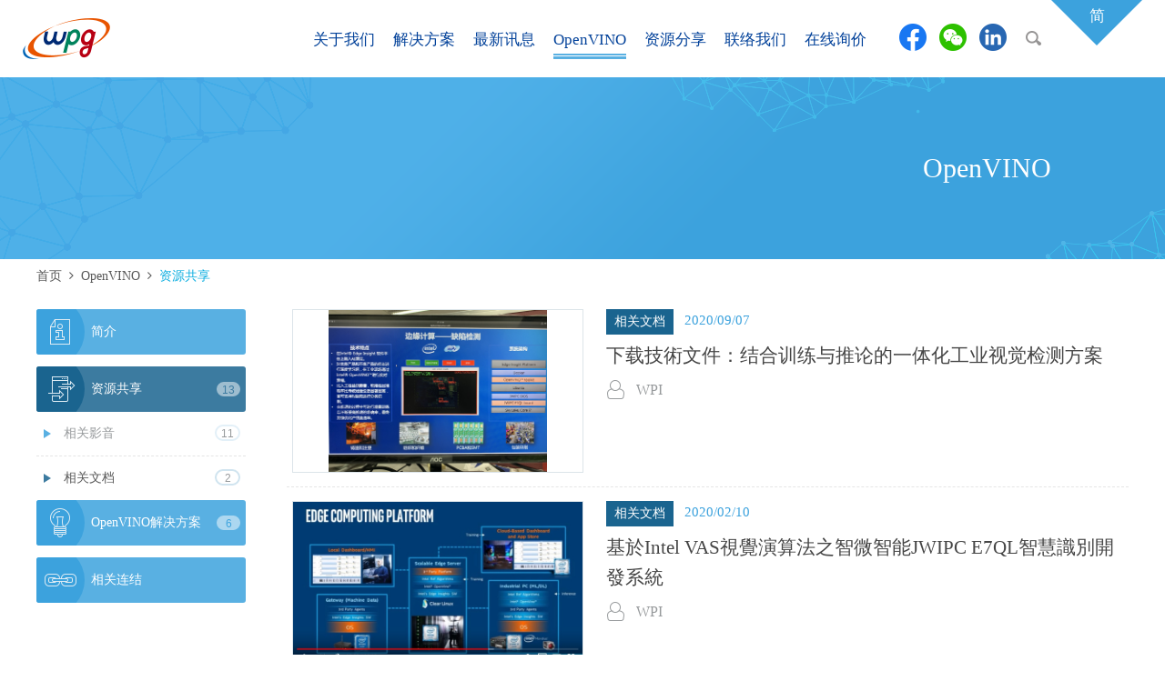

--- FILE ---
content_type: text/html; charset=UTF-8
request_url: https://wpg-iotsolutionaggregator.wpgholdings.com/zhcn/openvino/intelligence/articles
body_size: 62150
content:
<!--[if IE 8]><html class="no-js lt-ie9"> <![endif]-->
<!--[if gt IE 8]><!--><!DOCTYPE html>  <html class="no-js" lang="Zh-tw"> <!--<![endif]-->

<head>
    
    <meta charset="utf-8">
    <meta name="viewport" content="width=device-width,initial-scale=1,maximum-scale=1.0">
    <meta http-equiv="X-UA-Compatible" content="IE=edge,chrome=1" />
    <title>OpenVINO::大联大控股, 英特尔聚合商 Website of WPG Holdings, Intel IoT Solution Aggregator</title>
    <meta name="Description" content="大联大控股是英特尔®物联网解决方案聚合商，有能力为亚洲及大中华地区的IT系统聚合商以及OT系统聚合商提供服务，为系统聚合商选择合适的解决方案以及进行库存管理提供更加有效的支持，提供聚合型的、端到端、立即部署的英特尔市场就绪解决方案 (MRS, Market Ready Solutions) 与RRK (RFP Ready Kits)。" />
    <meta name="Keywords" content="Intel partner, AIOT, IOT, IIOT, WPI, OpenVino, MyridaX, VPU, 智慧城市, 智慧工厂, 智慧零售, 智慧农业, 医疗照护" />
        <meta property="og:image" content="https://wpg-iotsolutionaggregator.wpgholdings.com/uploads/images/about/share_preset.png"/>
    <meta property="og:url" content="https://wpg-iotsolutionaggregator.wpgholdings.com/zhcn/openvino/intelligence/articles"/>
    <meta property="og:title" content="OpenVINO::大联大控股, 英特尔聚合商 Website of WPG Holdings, Intel IoT Solution Aggregator"/>
    <meta property="og:description" content="大联大控股是英特尔®物联网解决方案聚合商，有能力为亚洲及大中华地区的IT系统聚合商以及OT系统聚合商提供服务，为系统聚合商选择合适的解决方案以及进行库存管理提供更加有效的支持，提供聚合型的、端到端、立即部署的英特尔市场就绪解决方案 (MRS, Market Ready Solutions) 与RRK (RFP Ready Kits)。"/>
    <meta name="robots" content="INDEX, FOLLOW" />
    <meta name="googlebot" content="INDEX, FOLLOW" />
        <link rel="SHORTCUT ICON" href="/d_18_033_wpig/img/favicon.png?123"/>

<!--     <link rel="SHORTCUT ICON" href="/d_18_033_wpig/img/ico.png"/> -->
        <!-- Stylesheets -->

    
      <link rel="stylesheet" type="text/css"  href="/d_18_033_wpig/css/owl.carousel.min.css?20260120" />
      <link rel="stylesheet" type="text/css"  href="/d_18_033_wpig/css/owl.theme.default.css?20260120" />
      <link rel="stylesheet" type="text/css"  href="/d_18_033_wpig/css/bootstrap.min.css?20260120" />
      <link rel="stylesheet" type="text/css"  href="/d_18_033_wpig/css/plugins.css?20260120" />
      <link rel="stylesheet" type="text/css"  href="/d_18_033_wpig/css/base.css?20260120" />
      <script src="/d_18_033_wpig/js/modernizr-2.7.1-respond-1.4.2.min.js?20260120" ></script>    <!-- js -->
    <script async src="https://www.googletagmanager.com/gtag/js?id=UA-26443421-14"></script>
<script>
  window.dataLayer = window.dataLayer || [];
  function gtag(){dataLayer.push(arguments);}
  gtag('js', new Date());

      gtag('config', 'UA-26443421-14');
  </script>
</head>
<body>
    
    <div id="page-container" class="header-fixed-top sidebar-partial sidebar-no-animations">
         <div id="mb-sidebar">
    <div id="sidebar-alt">
        <div id="sidebar-scroll">
            <div class="sidebar-content">
                <ul class="sidebar-nav">
                    <li class="dropdown-area">
                        <select name="lang_id" id="lang_id" ><option value="1" >繁體中文</option><option value="2" selected="selected">简体中文</option><option value="3" >English</option></select>                        
                    </li>
                    <li class="search-area">
                        <div class="search-input-area">
                            <form action="https://wpg-iotsolutionaggregator.wpgholdings.com/zhcn/main/search" id="search_sidebar_form" method="get" accept-charset="utf-8">
                            <a class="link" onclick="go_search('search_sidebar_form');"></a>
                            <input type="text" name="search_keyword" placeholder="搜寻方案,新闻,活动"  value="">
                            </form>                        </div>
                    </li>
                    <li>
                        <a  href="https://wpg-iotsolutionaggregator.wpgholdings.com/zhcn/about/index" class="">
                            关于我们                        </a>
                    </li>
                    <li>
                        <a  href="https://wpg-iotsolutionaggregator.wpgholdings.com/zhcn/solution/index" class="">
                            解决方案                        </a>
                    </li>
                    <li>
                        <a class="sidebar-nav-menu " href="https://wpg-iotsolutionaggregator.wpgholdings.com/zhcn/news/index">
                            最新讯息                            <i class="fa fa-angle-down sidebar-nav-icon sidebar-nav-indicator sidebar-nav-mini-hide"></i>
                        </a>
                        <ul class="sidebar-nav layer-2">
                            <li>
                                <a href="https://wpg-iotsolutionaggregator.wpgholdings.com/zhcn/newsroom/news">新闻</a>
                            </li>
                            <li>
                                <a href="https://wpg-iotsolutionaggregator.wpgholdings.com/zhcn/newsroom/events">活动</a>
                            </li>
                        </ul>
                    </li>
                    <li>
                        <a class="sidebar-nav-menu active open" href="https://wpg-iotsolutionaggregator.wpgholdings.com/zhcn/AIoT/index">
                            OpenVINO                            <i class="fa fa-angle-down sidebar-nav-icon sidebar-nav-indicator sidebar-nav-mini-hide"></i>
                        </a>
                        <ul class="sidebar-nav layer-2">
                                                                                    <li>
                                <a href="https://wpg-iotsolutionaggregator.wpgholdings.com/zhcn/openvino/intelligence">资源共享</a>
                            </li>
                            <li>
                                <a href="https://wpg-iotsolutionaggregator.wpgholdings.com/zhcn/openvino/adopted_solutions">OpenVINO解决方案</a>
                            </li>
                                                                                </ul>
                    </li>
                    <li>
                        <a href="https://wpg-iotsolutionaggregator.wpgholdings.com/zhcn/resource/index" class="">
                            资源分享                        </a>
                    </li>
                    <li>
                        <a href="https://wpg-iotsolutionaggregator.wpgholdings.com/zhcn/contactus/index" class="">
                            联络我们                        </a>
                    </li>
                    <li>
                        <a href="https://wpg-iotsolutionaggregator.wpgholdings.com/zhcn/inquiry/index" class="">
                            在线询价                        </a>
                    </li>
                    

    <li>
        <a href="http://www.facebook.com/share.php?u=https://wpg-iotsolutionaggregator.wpgholdings.com/" onclick="window.open('http://www.facebook.com/share.php?u=https://wpg-iotsolutionaggregator.wpgholdings.com/', '_blank', 'width=500,height=360,scrollbars=yes,menubar=no,status=yes,resizable=yes,screenx='+((parseInt(screen.width) - 500)/2)+',screeny='+((parseInt(screen.height) - 360)/2)+''); return false;" title="分享到Facebook"  ><span class="social-btn fb"></span>&nbsp;&nbsp;分享到Facebook</a>
    </li>
    <li>
        <a href="#" title="分享到WeChat" data-toggle="modal" data-target="#wechat_modal_sidebar"><span class="social-btn wechat"></span>&nbsp;&nbsp;分享到WeChat</a>
    </li>
    <li>
        <a href="https://www.linkedin.com/sharing/share-offsite/?url=https://wpg-iotsolutionaggregator.wpgholdings.com/" onclick="window.open('https://www.linkedin.com/sharing/share-offsite/?url=https://wpg-iotsolutionaggregator.wpgholdings.com/', '_blank', 'width=500,height=360,scrollbars=yes,menubar=no,status=yes,resizable=yes,screenx='+((parseInt(screen.width) - 500)/2)+',screeny='+((parseInt(screen.height) - 360)/2)+''); return false;" title="分享到LinkedIn"  ><span class="social-btn linkedin"></span>&nbsp;&nbsp;分享到LinkedIn</a>
    </li>


                </ul>
            </div>
        </div>
    </div>
</div>      

<!-- Modal -->

<div class="modal fade text-center" id="wechat_modal_sidebar" tabindex="-1" role="dialog" aria-labelledby="exampleModalCenterTitle" aria-hidden="true">
        <div class="modal-dialog modal-dialog-centered " role="document" class="bootbox-close-button close" data-dismiss="modal" aria-hidden="true"> 
        <div class="modal-content">
            <div class="modal-body">
                <button type="button" class="bootbox-close-button close" data-dismiss="modal" aria-hidden="true" style="margin-top: -15px; margin-right: -15px;">×</button>
                <img src="[data-uri]" style="margin: 0 0 10px;">
                <br>
                透过行动条码分享<br>请开启Wechat应用程序，点选划面下方【发现】的图示，<br>接着点选「扫描」，即可扫描此行动条码。            </div>
        </div>
    </div>
    </div>

        <div id="main-container">
                
<header>
    <div class="container visible-xs visible-sm xs-header fixed-height">
        <div id="a-cart-sticky-header">
            <div class="header-menu">
                <div class="row xs-title scroll-nav">
                    <div class="title-menu-area">
                        <a href="https://wpg-iotsolutionaggregator.wpgholdings.com/">
                            <img src="/d_18_033_wpig/img/header/header_logo_2x.png" class="logo-img" alt="大联大控股, 英特尔聚合商 Website of WPG Holdings, Intel IoT Solution Aggregator" title="大联大控股, 英特尔聚合商 Website of WPG Holdings, Intel IoT Solution Aggregator">
                        </a>
                        <div class=" button-area">
                            <div class="xs-menu" id="show-mb-sidebar">
                                <div class="icon-wrapper">
                                    <span></span>
                                    <span></span>
                                    <span></span>
                                    <span></span>
                                </div>
                            </div>
                        </div>
                    </div>
                </div>
            </div>
        </div>  
    </div>
    <div class="visible-md visible-lg fixed-height">
        <div class="md-title">
            <div class="container">
                <div class="md-title-box">
                    <div class="menu-top-area">
                                                <h2 class="logo-area zhcn">
                                                    <a href="https://wpg-iotsolutionaggregator.wpgholdings.com/zhcn/main">
                                <img src="/d_18_033_wpig/img/header/header_logo_2x.png" alt="大联大控股, 英特尔聚合商 Website of WPG Holdings, Intel IoT Solution Aggregator" title="大联大控股, 英特尔聚合商 Website of WPG Holdings, Intel IoT Solution Aggregator" class="title-logo2 zhcn">
                            </a>
                                               </h2>
                                               
                        <div class="nav-area">
                            <div class="search-area">
                                <form action="https://wpg-iotsolutionaggregator.wpgholdings.com/zhcn/main/search" id="search_form" method="get" accept-charset="utf-8">
                                <a class="link" onclick="go_search();"></a>
                                <input type="text" name="search_keyword" placeholder="搜寻方案,新闻,活动"  value="">
                                </form>                            </div>
                            
    <div class="social-btn-area pull-right">
        <a href="http://www.facebook.com/share.php?u=https://wpg-iotsolutionaggregator.wpgholdings.com/" onclick="window.open('http://www.facebook.com/share.php?u=https://wpg-iotsolutionaggregator.wpgholdings.com/', '_blank', 'width=500,height=360,scrollbars=yes,menubar=no,status=yes,resizable=yes,screenx='+((parseInt(screen.width) - 500)/2)+',screeny='+((parseInt(screen.height) - 360)/2)+''); return false;" title="分享到Facebook"  class="social-btn fb"></a>
        <a href="#" class="social-btn wechat" title="分享到WeChat" data-toggle="modal" data-target="#wechat_modal_home"></a>
        <a href="https://www.linkedin.com/sharing/share-offsite/?url=https://wpg-iotsolutionaggregator.wpgholdings.com/" onclick="window.open('https://www.linkedin.com/sharing/share-offsite/?url=https://wpg-iotsolutionaggregator.wpgholdings.com/', '_blank', 'width=500,height=360,scrollbars=yes,menubar=no,status=yes,resizable=yes,screenx='+((parseInt(screen.width) - 500)/2)+',screeny='+((parseInt(screen.height) - 360)/2)+''); return false;" title="分享到LinkedIn"  class="social-btn linkedin"></a>
    </div>


<!-- Modal -->
<div class="modal fade text-center" id="wechat_modal_home" tabindex="-1" role="dialog" aria-labelledby="exampleModalCenterTitle" aria-hidden="true">
        <div class="modal-dialog modal-dialog-centered " role="document" class="bootbox-close-button close" data-dismiss="modal" aria-hidden="true"> 
        <div class="modal-content">
            <div class="modal-body">
                <button type="button" class="bootbox-close-button close" data-dismiss="modal" aria-hidden="true" style="margin-top: -15px; margin-right: -15px;">×</button>
                <img src="[data-uri]" style="margin: 0 0 10px;">
                <br>
                透过行动条码分享<br>请开启Wechat应用程序，点选划面下方【发现】的图示，<br>接着点选「扫描」，即可扫描此行动条码。            </div>
        </div>
    </div>
    </div>

                            <ul class="header-nav zhcn">
                                <li class="">
                                    <a  href="https://wpg-iotsolutionaggregator.wpgholdings.com/zhcn/about/index">
                                        关于我们                                    </a>
                                </li>
                                <li class="">
                                    <a  href="https://wpg-iotsolutionaggregator.wpgholdings.com/zhcn/solution/index">
                                        解决方案                                    </a>
                                </li>
                                <li class="">
                                    <a href="javascript:void(0)">
                                        最新讯息                                    </a>
                                    <ul class="header-nav2">
                                        <li>
                                            <a href="https://wpg-iotsolutionaggregator.wpgholdings.com/zhcn/newsroom/news">新闻</a>
                                        </li>
                                        <li>
                                            <a href="https://wpg-iotsolutionaggregator.wpgholdings.com/zhcn/newsroom/events">活动</a>
                                        </li>
                                    </ul>
                                </li>
                                <li class="active open">
                                    <a href="javascript:void(0)">
                                        OpenVINO                                    </a>
                                    <ul class="header-nav2">
                                                                                                                            <li>
                                                <a href="https://wpg-iotsolutionaggregator.wpgholdings.com/zhcn/openvino/introduction">简介</a>
                                            </li>
                                                                                <li>
                                            <a href="https://wpg-iotsolutionaggregator.wpgholdings.com/zhcn/openvino/intelligence">资源共享</a>
                                        </li>
                                        <li>
                                            <a href="https://wpg-iotsolutionaggregator.wpgholdings.com/zhcn/openvino/adopted_solutions">OpenVINO解决方案</a>
                                        </li>
                                                                                                                            <li>
                                                <a href="https://wpg-iotsolutionaggregator.wpgholdings.com/zhcn/openvino/useful_links">相关连结</a>
                                            </li>
                                                                                
                                    </ul>
                                </li>
                                <li class="">
                                    <a href="https://wpg-iotsolutionaggregator.wpgholdings.com/zhcn/resource/index">
                                        资源分享                                    </a>
                                </li>
                                
                                <li class="">
                                    <a href="https://wpg-iotsolutionaggregator.wpgholdings.com/zhcn/contactus/index">
                                        联络我们                                    </a>
                                </li>
                                 <li class="">
                                    <a href="https://wpg-iotsolutionaggregator.wpgholdings.com/zhcn/inquiry/index">
                                        在线询价                                    </a>
                                </li>
                            </ul>
                        </div>
                    </div>
                    
                    <div class="btn-translate-area">
                        <div class="drop-down-area">
                            <a href="https://wpg-iotsolutionaggregator.wpgholdings.com/eng/openvino/intelligence/articles" class="btn-translate zhtw"><span>En</span></a>
                            <a href="javascript:void(0)" class="btn-translate zhcn"><span>简</span></a>
                            <a href="https://wpg-iotsolutionaggregator.wpgholdings.com/zhtw/openvino/intelligence/articles" class="btn-translate zhtw"><span>繁</span></a>
                        </div>                    
                        <a href="#" class="btn-translate current"><span>简</span></a>                   
                        
                    </div>
                </div>
            </div>
        </div>
    </div>
</header>
            <div class="main-area">
                                    <div class="page-header-bg">
	<div class="container">
		<div class="title-area">
						<h1>OpenVINO</h1>
					</div>
	</div>
</div>

                    <div class="container breadcrumbs-area">
	<div class="breadcrumbs">
	    <a href="https://wpg-iotsolutionaggregator.wpgholdings.com/zhcn/main/index">首页</a>&nbsp;&nbsp;<i class="fa fa-angle-right"></i>&nbsp;&nbsp;<a href="https://wpg-iotsolutionaggregator.wpgholdings.com/zhcn/openvino/introduction">OpenVINO</a>&nbsp;&nbsp;<i class="fa fa-angle-right"></i>&nbsp;&nbsp;<a href="https://wpg-iotsolutionaggregator.wpgholdings.com/zhcn/openvino/intelligence"><span class="path_alert">资源共享</span></a>	</div>	
</div>
                                                                <div class="container">
    <div class="industry-dropdown-area dropdown visible-xs visible-sm ">
    <div class="dropdown-toggle" data-toggle="dropdown">
      <a class="main-btn intelligence">
        <span>
          资源共享                      <span class="badge">
              13            </span>
                  </span>
        <i class="fa fa-angle-down"></i>
      </a>
    </div>
    <ul class="dropdown-menu">
              <li>
          <a href="https://wpg-iotsolutionaggregator.wpgholdings.com/zhcn/openvino/introduction">
              简介              
          </a>
        </li>
            <li> 
        <a href="https://wpg-iotsolutionaggregator.wpgholdings.com/zhcn/openvino/intelligence">
            资源共享(13)
        </a>
      </li>

      <li> 
        <a href="https://wpg-iotsolutionaggregator.wpgholdings.com/zhcn/openvino/adopted_solutions">
            OpenVINO解决方案(6)
        </a>
      </li>
              <li> 
          <a href="https://wpg-iotsolutionaggregator.wpgholdings.com/zhcn/openvino/useful_links">
               相关连结          </a>
        </li>
          </ul>
    
             <div class="dropdown-nav3-btn-area">
                      <div class="dropdown-nav3-btn">
              <a href="https://wpg-iotsolutionaggregator.wpgholdings.com/zhcn/openvino/intelligence/videos" >
                相关影音(11)
              </a>
            </div>
                      <div class="dropdown-nav3-btn">
              <a href="https://wpg-iotsolutionaggregator.wpgholdings.com/zhcn/openvino/intelligence/articles" >
                相关文档(2)
              </a>
            </div>
                </div>
        
  </div>  
  <div class="left-industry-area">
          <li>
        <a href="https://wpg-iotsolutionaggregator.wpgholdings.com/zhcn/openvino/introduction" class="industry-tag introduction ">
          <span>
            简介          </span>
        </a>
      </li>
            <li>
      <a href="https://wpg-iotsolutionaggregator.wpgholdings.com/zhcn/openvino/intelligence" class="industry-tag intelligence active">
        <span>
          资源共享          <span class="badge">13</span>
        </span>
      </a>
      <ul>
                    <li>
              <a href="https://wpg-iotsolutionaggregator.wpgholdings.com/zhcn/openvino/intelligence/videos" class="">
                <span>相关影音</span>
                <span class="badge">11</span>
              </a>
            </li>
                    <li>
              <a href="https://wpg-iotsolutionaggregator.wpgholdings.com/zhcn/openvino/intelligence/articles" class="active">
                <span>相关文档</span>
                <span class="badge">2</span>
              </a>
            </li>
              </ul>
    </li>
    <li> 
            <a href="https://wpg-iotsolutionaggregator.wpgholdings.com/zhcn/openvino/adopted_solutions" class="industry-tag adopted_solutions ">
        <span>
          OpenVINO解决方案          <span class="badge">6</span>
        </span>
      </a>
    </li>
      
          <li>
        <a href="https://wpg-iotsolutionaggregator.wpgholdings.com/zhcn/openvino/useful_links" class="industry-tag link ">
          <span>
            相关连结          </span>
        </a>
      </li>
      </div>
  <div class="solution-list-area"> 
                <div class="solution-list">
          <div class="solution-area">
            <a href="https://wpg-iotsolutionaggregator.wpgholdings.com/zhcn/openvino/intelligence_detail/OpenVINO_Intel_OpenVINO_DL" target="_self" >
              <div class="img-area">
                <img src="/uploads/images/Article/EIS/15_人机图形化界面.jpg" alt="下载技術文件：结合训练与推论的一体化工业视觉检测方案">
              </div>
              <div class="content-box">
                <div class="info-area">
                  <div class="industry-cat">相关文档</div>
                  <span class="date">2020/09/07</span>
                </div>
                <div class="title-area">
                  <h2 class="title">
                    下载技術文件：结合训练与推论的一体化工业视觉检测方案                  </h2>
                </div>
                                                       <span class="person">
                      WPI                    </span>
                                                </div>
            </a>
          </div>
        </div>
            <div class="solution-list">
          <div class="solution-area">
            <a href="https://wpg-iotsolutionaggregator.wpgholdings.com/zhcn/openvino/intelligence_detail/OpenVINO_EIS_Setup_intelligenc" target="_self" >
              <div class="img-area">
                <img src="/uploads/files/WPI/Library/Intro_of_EIS.jpg" alt="基於Intel VAS視覺演算法之智微智能JWIPC E7QL智慧識別開發系統">
              </div>
              <div class="content-box">
                <div class="info-area">
                  <div class="industry-cat">相关文档</div>
                  <span class="date">2020/02/10</span>
                </div>
                <div class="title-area">
                  <h2 class="title">
                    基於Intel VAS視覺演算法之智微智能JWIPC E7QL智慧識別開發系統                  </h2>
                </div>
                                                       <span class="person">
                      WPI                    </span>
                                                </div>
            </a>
          </div>
        </div>
        
  </div>
</div>
             <div class="partner-box-area list">
	<div class="container">	
		<h2 class="main-tilte">
			合作伙伴			<span class="intro">
				(由名称排序)			</span>
		</h2>
		<div class="partner-banner-area">
			<div class="owl-carousel partner-banner">
									<div class="owl-box">
						<a href="http://awasin.co.id/" target="_blank">
							<div class="img-box">
								<div class="img-area">
									<img src="/uploads/images/Awasin/awasin-3-hitam.png" alt="Awasin">
								</div>
							</div>
							<div class="title">
								Awasin							</div>
						</a>
					</div>
									<div class="owl-box">
						<a href="https://www.crowndigital.io/" target="_blank">
							<div class="img-box">
								<div class="img-area">
									<img src="/uploads/images/CrownDigital/CD.png" alt="Crown Digital">
								</div>
							</div>
							<div class="title">
								Crown Digital							</div>
						</a>
					</div>
									<div class="owl-box">
						<a href="http://www.gamma.com.my" target="_blank">
							<div class="img-box">
								<div class="img-area">
									<img src="/uploads/images/partners/gamma_logo.png" alt="Gamma">
								</div>
							</div>
							<div class="title">
								Gamma							</div>
						</a>
					</div>
									<div class="owl-box">
						<a href="www.gigaipc.com" target="_blank">
							<div class="img-box">
								<div class="img-area">
									<img src="/uploads/images/GIGAIPC/Gigaipc.png" alt="GIGAIPC">
								</div>
							</div>
							<div class="title">
								GIGAIPC							</div>
						</a>
					</div>
									<div class="owl-box">
						<a href="https://www.iotechsys.com/" target="_blank">
							<div class="img-box">
								<div class="img-area">
									<img src="/uploads/images/IOTech/iotech.jpg" alt="IOTech Systems">
								</div>
							</div>
							<div class="title">
								IOTech Systems							</div>
						</a>
					</div>
									<div class="owl-box">
						<a href="https://litmus.io/" target="_blank">
							<div class="img-box">
								<div class="img-area">
									<img src="/uploads/images/Litmus/Logo.jpg" alt="Litmus">
								</div>
							</div>
							<div class="title">
								Litmus							</div>
						</a>
					</div>
									<div class="owl-box">
						<a href="https://www.silkron.com/" target="_blank">
							<div class="img-box">
								<div class="img-area">
									<img src="/uploads/images/Silkron/Silkron logo.png" alt="Silkron释能">
								</div>
							</div>
							<div class="title">
								Silkron释能							</div>
						</a>
					</div>
									<div class="owl-box">
						<a href="https://www.skylabteam.com/" target="_blank">
							<div class="img-box">
								<div class="img-area">
									<img src="/uploads/images/SkyLab/skylab_logo_horizontal.png" alt="SkyLab">
								</div>
							</div>
							<div class="title">
								SkyLab							</div>
						</a>
					</div>
									<div class="owl-box">
						<a href="https://www.sns.com.my/snsv3/" target="_blank">
							<div class="img-box">
								<div class="img-area">
									<img src="http://wpig-iotsolutionaggregator.wpgholdings.com/uploads/images/SNS/SNS.png" alt="SNS Network (M) Sdn Bhd">
								</div>
							</div>
							<div class="title">
								SNS Network (M) Sdn Bhd							</div>
						</a>
					</div>
									<div class="owl-box">
						<a href="http://v-series.net/v2/" target="_blank">
							<div class="img-box">
								<div class="img-area">
									<img src="/uploads/images/partners/V-series.jpg" alt="V-Series">
								</div>
							</div>
							<div class="title">
								V-Series							</div>
						</a>
					</div>
									<div class="owl-box">
						<a href="https://www.aidong-ai.com/#/home" target="_blank">
							<div class="img-box">
								<div class="img-area">
									<img src="/uploads/images/AiDong/aidong-logo.507bca56.png" alt="爱动超越人工智能">
								</div>
							</div>
							<div class="title">
								爱动超越人工智能							</div>
						</a>
					</div>
									<div class="owl-box">
						<a href="https://www.supermicro.com/zh_cn" target="_blank">
							<div class="img-box">
								<div class="img-area">
									<img src="http://wpig-iotsolutionaggregator.wpgholdings.com/uploads/images/Supermicro/supermicro_show_logo-2.jpg" alt="超微">
								</div>
							</div>
							<div class="title">
								超微							</div>
						</a>
					</div>
									<div class="owl-box">
						<a href="https://www.aira.com.tw/" target="_blank">
							<div class="img-box">
								<div class="img-area">
									<img src="/uploads/images/Aira/Logo.jpg" alt="城智科技股份有限公司 ">
								</div>
							</div>
							<div class="title">
								城智科技股份有限公司 							</div>
						</a>
					</div>
									<div class="owl-box">
						<a href="http://www.nexcobot.com/" target="_blank">
							<div class="img-box">
								<div class="img-area">
									<img src="http://wpig-iotsolutionaggregator.wpgholdings.com/uploads/images/NexCOBOT/NexCOBOT-LOGO.jpg" alt="创博">
								</div>
							</div>
							<div class="title">
								创博							</div>
						</a>
					</div>
									<div class="owl-box">
						<a href="https://www.yuan.com.tw/" target="_blank">
							<div class="img-box">
								<div class="img-area">
									<img src="/uploads/images/YUAN聰泰科技/YUAN.jpg" alt="聪泰科技">
								</div>
							</div>
							<div class="title">
								聪泰科技							</div>
						</a>
					</div>
									<div class="owl-box">
						<a href="https://www.dahuatech.com" target="_blank">
							<div class="img-box">
								<div class="img-area">
									<img src="http://wpig-iotsolutionaggregator.wpgholdings.com/uploads/images/Dahua/dahua.jpg" alt="大华股份">
								</div>
							</div>
							<div class="title">
								大华股份							</div>
						</a>
					</div>
									<div class="owl-box">
						<a href="https://www.wpgholdings.com/main/index/zhcn" target="_blank">
							<div class="img-box">
								<div class="img-area">
									<img src="/uploads/images/about/0.png" alt="大联大控股">
								</div>
							</div>
							<div class="title">
								大联大控股							</div>
						</a>
					</div>
									<div class="owl-box">
						<a href="https://www.digihua.com/" target="_blank">
							<div class="img-box">
								<div class="img-area">
									<img src="/uploads/images/Digihua/鼎華智能_彩logo.png" alt="鼎华智能">
								</div>
							</div>
							<div class="title">
								鼎华智能							</div>
						</a>
					</div>
									<div class="owl-box">
						<a href="https://www.eyecloud.ai/" target="_blank">
							<div class="img-box">
								<div class="img-area">
									<img src="/uploads/images/eyecloud.ai/eyecloud _1.png" alt="杭州慧眼能云科技">
								</div>
							</div>
							<div class="title">
								杭州慧眼能云科技							</div>
						</a>
					</div>
									<div class="owl-box">
						<a href="http://www.hdzxbj.com" target="_blank">
							<div class="img-box">
								<div class="img-area">
									<img src="/uploads/images/partners/2018-09-26_15-09-17.jpg" alt="华电众信">
								</div>
							</div>
							<div class="title">
								华电众信							</div>
						</a>
					</div>
									<div class="owl-box">
						<a href="http://www.kioskhome.com/pc/Boot.html" target="_blank">
							<div class="img-box">
								<div class="img-area">
									<img src="http://wpig-iotsolutionaggregator.wpgholdings.com/uploads/images/Philisitone/Philisitone.png" alt="汇利斯通">
								</div>
							</div>
							<div class="title">
								汇利斯通							</div>
						</a>
					</div>
									<div class="owl-box">
						<a href="https://www.everfocus.cn/about/" target="_blank">
							<div class="img-box">
								<div class="img-area">
									<img src="/uploads/images/Everfocus/Everfocus.jpg" alt="慧友">
								</div>
							</div>
							<div class="title">
								慧友							</div>
						</a>
					</div>
									<div class="owl-box">
						<a href="http://www.abilitycorp.com.tw/s/about_profile.php" target="_blank">
							<div class="img-box">
								<div class="img-area">
									<img src="/uploads/images/Ability/inner_logo.png" alt="佳能企业股份有限公司">
								</div>
							</div>
							<div class="title">
								佳能企业股份有限公司							</div>
						</a>
					</div>
									<div class="owl-box">
						<a href="http://www.colormed.com.cn" target="_blank">
							<div class="img-box">
								<div class="img-area">
									<img src="http://wpig-iotsolutionaggregator.wpgholdings.com/uploads/images/Colormed/WechatIMG1204.jpeg" alt="嘉乐医疗">
								</div>
							</div>
							<div class="title">
								嘉乐医疗							</div>
						</a>
					</div>
									<div class="owl-box">
						<a href="http://www.giadatech.com.cn" target="_blank">
							<div class="img-box">
								<div class="img-area">
									<img src="http://wpig-iotsolutionaggregator.wpgholdings.com/uploads/images/Giada/newlogo.png" alt="杰和科技">
								</div>
							</div>
							<div class="title">
								杰和科技							</div>
						</a>
					</div>
									<div class="owl-box">
						<a href="https://www.profetai.com" target="_blank">
							<div class="img-box">
								<div class="img-area">
									<img src="/uploads/images/Sertek/ProfetAI_logo.jpg" alt="杰倫智能科技股份有限公司">
								</div>
							</div>
							<div class="title">
								杰倫智能科技股份有限公司							</div>
						</a>
					</div>
									<div class="owl-box">
						<a href="http://www.boe.com" target="_blank">
							<div class="img-box">
								<div class="img-area">
									<img src="http://wpig-iotsolutionaggregator.wpgholdings.com/uploads/images/BOE/BOE-0.jpg" alt="京东方">
								</div>
							</div>
							<div class="title">
								京东方							</div>
						</a>
					</div>
									<div class="owl-box">
						<a href="http://www.koscar.com.cn" target="_blank">
							<div class="img-box">
								<div class="img-area">
									<img src="http://wpig-iotsolutionaggregator.wpgholdings.com/uploads/images/Koscar/logo.jpg" alt="凯奥斯卡">
								</div>
							</div>
							<div class="title">
								凯奥斯卡							</div>
						</a>
					</div>
									<div class="owl-box">
						<a href="http://www.kebaiiot.com/web/foundationnews?typeid=2" target="_blank">
							<div class="img-box">
								<div class="img-area">
									<img src="http://wpig-iotsolutionaggregator.wpgholdings.com/uploads/images/Kebai/13.jpg" alt="科百科技">
								</div>
							</div>
							<div class="title">
								科百科技							</div>
						</a>
					</div>
									<div class="owl-box">
						<a href="https://www.carota.ai/?_locale=zh-Hans" target="_blank">
							<div class="img-box">
								<div class="img-area">
									<img src="/uploads/images/Carota/Carota[1].png" alt="科络达">
								</div>
							</div>
							<div class="title">
								科络达							</div>
						</a>
					</div>
									<div class="owl-box">
						<a href="http://www.quadlink-tech.com/zh-tw/" target="_blank">
							<div class="img-box">
								<div class="img-area">
									<img src="/uploads/images/partners/2018-09-27_11-48-16.jpg" alt="寬緯科技">
								</div>
							</div>
							<div class="title">
								寬緯科技							</div>
						</a>
					</div>
									<div class="owl-box">
						<a href="http://www.pspasia.com.tw/" target="_blank">
							<div class="img-box">
								<div class="img-area">
									<img src="/uploads/images/PSP/logo.png" alt="灵祈科技">
								</div>
							</div>
							<div class="title">
								灵祈科技							</div>
						</a>
					</div>
									<div class="owl-box">
						<a href="https://www.adlinktech.com/cn/index.aspx" target="_blank">
							<div class="img-box">
								<div class="img-area">
									<img src="/uploads/images/ADLINK/Horizontal with Slogan FC.png" alt="凌华科技">
								</div>
							</div>
							<div class="title">
								凌华科技							</div>
						</a>
					</div>
									<div class="owl-box">
						<a href="https://www.twnlsc.com/" target="_blank">
							<div class="img-box">
								<div class="img-area">
									<img src="/uploads/images/Texol/texol.jpg" alt="凌群">
								</div>
							</div>
							<div class="title">
								凌群							</div>
						</a>
					</div>
									<div class="owl-box">
						<a href="https://www.orbit.com.tw/" target="_blank">
							<div class="img-box">
								<div class="img-area">
									<img src="/uploads/images/Orbit/Orbit.png" alt="律碁科技">
								</div>
							</div>
							<div class="title">
								律碁科技							</div>
						</a>
					</div>
									<div class="owl-box">
						<a href="http://www.3rgit.com/?lang=en" target="_blank">
							<div class="img-box">
								<div class="img-area">
									<img src="/uploads/images/partners/GIT-LOGO-fa-cs3-01.jpg" alt="绿创新股份有限公司">
								</div>
							</div>
							<div class="title">
								绿创新股份有限公司							</div>
						</a>
					</div>
									<div class="owl-box">
						<a href="http://www.perobot.com.tw/mecindex" target="_blank">
							<div class="img-box">
								<div class="img-area">
									<img src="/uploads/images/Perobot/logo.png" alt="沛博科技">
								</div>
							</div>
							<div class="title">
								沛博科技							</div>
						</a>
					</div>
									<div class="owl-box">
						<a href="https://xvisiotech.com/?lang=zh-hans" target="_blank">
							<div class="img-box">
								<div class="img-area">
									<img src="http://wpig-iotsolutionaggregator.wpgholdings.com/uploads/images/Xvisio/logo_alt.png" alt="诠视科技">
								</div>
							</div>
							<div class="title">
								诠视科技							</div>
						</a>
					</div>
									<div class="owl-box">
						<a href="https://www.oprueba.com/" target="_blank">
							<div class="img-box">
								<div class="img-area">
									<img src="/uploads/images/oprueba/oprueba1.png" alt="诠隼科技">
								</div>
							</div>
							<div class="title">
								诠隼科技							</div>
						</a>
					</div>
									<div class="owl-box">
						<a href="http://www.roseek.com/index.html" target="_blank">
							<div class="img-box">
								<div class="img-area">
									<img src="/uploads/images/Roseek/Roseek.png" alt="锐势机器视觉">
								</div>
							</div>
							<div class="title">
								锐势机器视觉							</div>
						</a>
					</div>
									<div class="owl-box">
						<a href="http://www.educationtek.com/index.html" target="_blank">
							<div class="img-box">
								<div class="img-area">
									<img src="http://wpig-iotsolutionaggregator.wpgholdings.com/uploads/images/Edutech/logo.jpg" alt="上海易教">
								</div>
							</div>
							<div class="title">
								上海易教							</div>
						</a>
					</div>
									<div class="owl-box">
						<a href="https://www.deepsight.ai/about.html" target="_blank">
							<div class="img-box">
								<div class="img-area">
									<img src="http://wpig-iotsolutionaggregator.wpgholdings.com/uploads/images/Deepsight/logo.png" alt="深视科技">
								</div>
							</div>
							<div class="title">
								深视科技							</div>
						</a>
					</div>
									<div class="owl-box">
						<a href="http://www.jwipc.com" target="_blank">
							<div class="img-box">
								<div class="img-area">
									<img src="/uploads/images/partners/JWIPC Logo.jpg" alt="深圳市智微智能科技">
								</div>
							</div>
							<div class="title">
								深圳市智微智能科技							</div>
						</a>
					</div>
									<div class="owl-box">
						<a href="http://www.sbs.com.cn/#firstPage" target="_blank">
							<div class="img-box">
								<div class="img-area">
									<img src="/uploads/images/SBS/SBS.gif" alt="盛博科技">
								</div>
							</div>
							<div class="title">
								盛博科技							</div>
						</a>
					</div>
									<div class="owl-box">
						<a href="https://www.wpgholdings.com/wpig/index/zhcn" target="_blank">
							<div class="img-box">
								<div class="img-area">
									<img src="/uploads/images/WPIg_TC_Horizontal_20150226.jpg" alt="世平集團">
								</div>
							</div>
							<div class="title">
								世平集團							</div>
						</a>
					</div>
									<div class="owl-box">
						<a href="https://www.shutuo.tv" target="_blank">
							<div class="img-box">
								<div class="img-area">
									<img src="/uploads/images/Shutuo/SHUTUO.png" alt="数拓科技">
								</div>
							</div>
							<div class="title">
								数拓科技							</div>
						</a>
					</div>
									<div class="owl-box">
						<a href="台达电子" target="_blank">
							<div class="img-box">
								<div class="img-area">
									<img src="/uploads/files/Delta_UNO/R.png" alt="台达电子">
								</div>
							</div>
							<div class="title">
								台达电子							</div>
						</a>
					</div>
									<div class="owl-box">
						<a href="http://www.tynesys.com/index_zh-cn.html" target="_blank">
							<div class="img-box">
								<div class="img-area">
									<img src="/uploads/images/TYNE/TYNE.png" alt="太引资讯系统">
								</div>
							</div>
							<div class="title">
								太引资讯系统							</div>
						</a>
					</div>
									<div class="owl-box">
						<a href="http://www.tinygo.com/" target="_blank">
							<div class="img-box">
								<div class="img-area">
									<img src="/uploads/images/TinyGo/tinyGo.png" alt="泰尼狗智能技术有限公司">
								</div>
							</div>
							<div class="title">
								泰尼狗智能技术有限公司							</div>
						</a>
					</div>
									<div class="owl-box">
						<a href="http://www.aqua-concierge.com/tw/" target="_blank">
							<div class="img-box">
								<div class="img-area">
									<img src="/uploads/images/SkyTree/SkyTree_logo.jpg" alt="天空树">
								</div>
							</div>
							<div class="title">
								天空树							</div>
						</a>
					</div>
									<div class="owl-box">
						<a href="https://www.ieiworld.com/_index/cn/" target="_blank">
							<div class="img-box">
								<div class="img-area">
									<img src="/uploads/images/partners/partner_iei.png" alt="威强电">
								</div>
							</div>
							<div class="title">
								威强电							</div>
						</a>
					</div>
									<div class="owl-box">
						<a href="http://www.weibu.com/zh/" target="_blank">
							<div class="img-box">
								<div class="img-area">
									<img src="http://wpig-iotsolutionaggregator.wpgholdings.com/uploads/images/WEIBU/1.png" alt="微步信息">
								</div>
							</div>
							<div class="title">
								微步信息							</div>
						</a>
					</div>
									<div class="owl-box">
						<a href="http://viican.com" target="_blank">
							<div class="img-box">
								<div class="img-area">
									<img src="/uploads/images/微信截图_20230421160933.png" alt="微看科技">
								</div>
							</div>
							<div class="title">
								微看科技							</div>
						</a>
					</div>
									<div class="owl-box">
						<a href="http://www.xiaogutech.com/" target="_blank">
							<div class="img-box">
								<div class="img-area">
									<img src="/uploads/images/Xiaogu/XiaoGoo.png" alt="小钴科技">
								</div>
							</div>
							<div class="title">
								小钴科技							</div>
						</a>
					</div>
									<div class="owl-box">
						<a href="https://www.nexgol.com/" target="_blank">
							<div class="img-box">
								<div class="img-area">
									<img src="/uploads/images/20200130-23110980.png" alt="新固興">
								</div>
							</div>
							<div class="title">
								新固興							</div>
						</a>
					</div>
									<div class="owl-box">
						<a href="https://www.nexcom.cn/" target="_blank">
							<div class="img-box">
								<div class="img-area">
									<img src="/uploads/images/partners/2018-09-17_14-53-01.jpg" alt="新汉股份有限公司">
								</div>
							</div>
							<div class="title">
								新汉股份有限公司							</div>
						</a>
					</div>
									<div class="owl-box">
						<a href="https://www.ust.com/" target="_blank">
							<div class="img-box">
								<div class="img-area">
									<img src="/uploads/images/UST Global/UST_Global_Logo.jpg" alt="新加坡商優思特">
								</div>
							</div>
							<div class="title">
								新加坡商優思特							</div>
						</a>
					</div>
									<div class="owl-box">
						<a href="http://www.sindrax.com" target="_blank">
							<div class="img-box">
								<div class="img-area">
									<img src="http://wpig-iotsolutionaggregator.wpgholdings.com/uploads/images/Sindrax/1.png" alt="新爵科技">
								</div>
							</div>
							<div class="title">
								新爵科技							</div>
						</a>
					</div>
									<div class="owl-box">
						<a href="https://www.sindrax.com/" target="_blank">
							<div class="img-box">
								<div class="img-area">
									<img src="/uploads/images/Sindrax/1.png" alt="新爵科技">
								</div>
							</div>
							<div class="title">
								新爵科技							</div>
						</a>
					</div>
									<div class="owl-box">
						<a href="研华科技" target="_blank">
							<div class="img-box">
								<div class="img-area">
									<img src="/uploads/images/Sertek/Advantech Logo.png" alt="研华科技">
								</div>
							</div>
							<div class="title">
								研华科技							</div>
						</a>
					</div>
									<div class="owl-box">
						<a href="http://www.advantech.com.cn" target="_blank">
							<div class="img-box">
								<div class="img-area">
									<img src="/uploads/images/partners/2018-09-17_14-42-21.jpg" alt="研华科技（中国)">
								</div>
							</div>
							<div class="title">
								研华科技（中国)							</div>
						</a>
					</div>
									<div class="owl-box">
						<a href="https://www.aaeon.com/cn/" target="_blank">
							<div class="img-box">
								<div class="img-area">
									<img src="/uploads/images/partners/partner_aaeon.png" alt="研扬科技">
								</div>
							</div>
							<div class="title">
								研扬科技							</div>
						</a>
					</div>
									<div class="owl-box">
						<a href="https://www.ezcon.com.tw/" target="_blank">
							<div class="img-box">
								<div class="img-area">
									<img src="/uploads/files/Sertek - ezcon/下載.jpeg" alt="易控智慧">
								</div>
							</div>
							<div class="title">
								易控智慧							</div>
						</a>
					</div>
									<div class="owl-box">
						<a href="https://www.infopower.com.tw/web/infopower_cn/home" target="_blank">
							<div class="img-box">
								<div class="img-area">
									<img src="/uploads/images/InfoPower/a5Q3b0000000QDREA2_a5S3b0000002jtMEAQ.png" alt="英丰宝">
								</div>
							</div>
							<div class="title">
								英丰宝							</div>
						</a>
					</div>
									<div class="owl-box">
						<a href="https://www.intel.cn/content/www/cn/zh/internet-of-things/iot-platform.html?_ga=2.95063004.152362388" target="_blank">
							<div class="img-box">
								<div class="img-area">
									<img src="/uploads/images/Intel/thumbnail.jpg" alt="英特尔">
								</div>
							</div>
							<div class="title">
								英特尔							</div>
						</a>
					</div>
									<div class="owl-box">
						<a href="https://wpig-iotsolutionaggregator.wpgholdings.com/zhcn/main/index" target="_blank">
							<div class="img-box">
								<div class="img-area">
									<img src="/uploads/images/WPIg_TC_Horizontal_20150226.jpg" alt="英特尔物联网解决方案聚合商 - 世平集团">
								</div>
							</div>
							<div class="title">
								英特尔物联网解决方案聚合商 - 世平集团							</div>
						</a>
					</div>
									<div class="owl-box">
						<a href="https://www.aibdt.com.tw/indexC.html" target="_blank">
							<div class="img-box">
								<div class="img-area">
									<img src="/uploads/images/AIBDT/logo.png" alt="昱峰智能大数据科技">
								</div>
							</div>
							<div class="title">
								昱峰智能大数据科技							</div>
						</a>
					</div>
									<div class="owl-box">
						<a href="https://www.exosite.com/" target="_blank">
							<div class="img-box">
								<div class="img-area">
									<img src="/uploads/images/Exosite/logo_color_use_2017-08_rev1-02.png" alt="远景科技">
								</div>
							</div>
							<div class="title">
								远景科技							</div>
						</a>
					</div>
									<div class="owl-box">
						<a href="https://www.readsense.cn" target="_blank">
							<div class="img-box">
								<div class="img-area">
									<img src="/uploads/images/partners/2018-09-27_11-25-23.jpg" alt="阅面科技">
								</div>
							</div>
							<div class="title">
								阅面科技							</div>
						</a>
					</div>
									<div class="owl-box">
						<a href="http://www.cloudmatrix.com.tw/en/" target="_blank">
							<div class="img-box">
								<div class="img-area">
									<img src="http://wpig-iotsolutionaggregator.wpgholdings.com/uploads/images/CloudMatrix/CloudMatrix_logo.png" alt="云城">
								</div>
							</div>
							<div class="title">
								云城							</div>
						</a>
					</div>
									<div class="owl-box">
						<a href="https://www.cloudpick.com/cn/Default.aspx" target="_blank">
							<div class="img-box">
								<div class="img-area">
									<img src="/uploads/images/Cloudpick/Cloudpick logo.png" alt="云拿">
								</div>
							</div>
							<div class="title">
								云拿							</div>
						</a>
					</div>
									<div class="owl-box">
						<a href="https://zh-cn.arestech.com.tw" target="_blank">
							<div class="img-box">
								<div class="img-area">
									<img src="/uploads/images/ARESTECH兆雲智能/截圖 2023-03-13 下午2.57.16.png" alt="兆云智能股份有限公司">
								</div>
							</div>
							<div class="title">
								兆云智能股份有限公司							</div>
						</a>
					</div>
									<div class="owl-box">
						<a href="http://www.clever-m.com/" target="_blank">
							<div class="img-box">
								<div class="img-area">
									<img src="http://wpig-iotsolutionaggregator.wpgholdings.com/uploads/images/微信图片_20200303141157.png" alt="智蕙林医疗（原木木机器人）">
								</div>
							</div>
							<div class="title">
								智蕙林医疗（原木木机器人）							</div>
						</a>
					</div>
									<div class="owl-box">
						<a href="http://www.century-cn.net" target="_blank">
							<div class="img-box">
								<div class="img-area">
									<img src="http://wpig-iotsolutionaggregator.wpgholdings.com/uploads/images/Century/logo.png" alt="中瑞思创">
								</div>
							</div>
							<div class="title">
								中瑞思创							</div>
						</a>
					</div>
									<div class="owl-box">
						<a href="http://www.sharetech.com.tw/zh-tw/company/intro" target="_blank">
							<div class="img-box">
								<div class="img-area">
									<img src="/uploads/images/ShareTech/Logo.jpg" alt="众至资讯">
								</div>
							</div>
							<div class="title">
								众至资讯							</div>
						</a>
					</div>
									<div class="owl-box">
						<a href="https://www.juncdt.com" target="_blank">
							<div class="img-box">
								<div class="img-area">
									<img src="http://wpig-iotsolutionaggregator.wpgholdings.com/uploads/images/JunCT/JuncDT.jpg" alt="卓见云">
								</div>
							</div>
							<div class="title">
								卓见云							</div>
						</a>
					</div>
							</div>
		</div>
	</div>
</div>
                                                </div>
        <footer>
	<div class="container">
		<div class="info-area">
			<div class="info-box">
				<div class="footer-logo">
					<img src="/d_18_033_wpig/img/footer/footer_logo_2x.png">	
				</div>
				<div class="footer-btn-area">
					
					<a href="https://www.wpgholdings.com/wpig/index/zhcn" class="footer-btn" target="_blank">世平集团</a>

					<a href="https://www.wpgholdings.com/yosung/index/zhcn" class="footer-btn" target="_blank">建智股份有限公司</a>
					<a href="https://www.wpgholdings.com/main/index/zhcn" class="footer-btn" target="_blank">大联大控股</a>
				</div>
			</div>
			<div class="info-box">
				<p class="info-title">
					相关连结				</p>
				<p><i class="fa fa-link"></i><a href="https://solutionsdirectory.intel.com/zh-hans/intel_iot_market_ready_solution" target="_blank">英特尔® 物联网行业整体解决方案</a>
				</p>
				<p><i class="fa fa-link"></i><a href="https://www.intel.cn/content/www/cn/zh/products/solutions/iot.html?_ga=2.105114311.536999792.1563781850-711128595.1548212744&elq_cid=5178727" target="_blank">英特尔® 物联网 RFP 就绪套件</a>
				</p>
				<p><i class="fa fa-link"></i><a href="https://software.intel.com/zh-cn/openvino-toolkit" target="_blank">英特尔® OpenVINO 开发工具包</a>
				</p>
				<p><i class="fa fa-link"></i><a href="https://software.intel.com/zh-cn/home" target="_blank">英特尔® 软件开发者论坛</a>
				<p><i class="fa fa-link"></i><a href="https://software.intel.com/zh-cn/ai/ai-in-production/equipment-providers" target="_blank">Intel: AI in Production (AIIP)</a>
				</p>
			</div>
			<div class="info-box">
				<p class="info-title">
					联络我们 				</p>
				<p>
					<a href="https://j.map.baidu.com/78/xjr" target="_blank">
						<i class="hi hi-map-marker"></i>深圳市南山区西丽街道同沙路168号凯达尔中心大厦2号 (518055)					</a>
				</p>
				<p>
					<a href="tel:+86-755-2671-1655">
						<i class="gi gi-phone_alt"></i>+86-755-2671-1655					</a>
				</p>
    							<p><i class="gi gi-fax"></i>+86-755-8359-5578 </p>
    			
				<p>
					<a href="mailto:IoT.Solution.Aggregator@wpgholdings.com">
						<i class="gi gi-envelope"></i>IoT.Solution.Aggregator@wpgholdings.com					</a>
				</p>

			</div>
		</div>
	</div>
	<div class="copyright footer-message-area">
		<div class="container">
			<div class="copyright-area">
				大联大控股 Copyright © 2021 WPG Holdings All rights reserved.			</div>
			<div class="privacy-area">
				<a href="https://www.wpgholdings.com/about/info/zhcn/privacy-statement" target="_blank">大联大个人信息保护暨隐私声明</a>
			</div>
		</div>
	</div>
</footer>





        
        </div>
    </div>
    
   
    
      <script src="/d_18_033_wpig/js/jquery-1.11.1.min.js?20260120" ></script>
      <script src="/d_18_033_wpig/js/owl.carousel.min.js?20260120" ></script>
      <script src="/d_18_033_wpig/js/bootbox.min.js?20260120" ></script>
      <script src="/d_18_033_wpig/js/bootstrap.min.js?20260120" ></script>
      <script src="/d_18_033_wpig/js/plugins.js?20260120" ></script>
      <script src="/d_18_033_wpig/js/jquery.mousewheel.min.js?20260120" ></script>
      <script src="/d_18_033_wpig/js/jquery.mCustomScrollbar.js?20260120" ></script>
      <script src="/d_18_033_wpig/js/app.js?20260120" ></script>
      <script src="/d_18_033_wpig/js/main.js?2026012019" ></script>     <!-- <script src="https://www.youtube.com/iframe_api"></script>   -->
    
        <script type="text/javascript">
        var lang_ary = new Array();
        lang_ary['1'] = 'https://wpg-iotsolutionaggregator.wpgholdings.com/zhtw/openvino/intelligence/articles';
lang_ary['2'] = 'https://wpg-iotsolutionaggregator.wpgholdings.com/zhcn/openvino/intelligence/articles';
lang_ary['3'] = 'https://wpg-iotsolutionaggregator.wpgholdings.com/eng/openvino/intelligence/articles';

        $('#lang_id').change(function(){
            //alert(lang_ary[$('#lang_id').val()]);
            go_to_page(lang_ary[$('#lang_id').val()]);
        });
        
        $.extend($.validator.messages, {
            required: "请填写此栏位",
            remote: "請修正此欄位",
            email: "请填写Email格式",
            url: "請輸入有效的網址",
            date: "請輸入有效的日期",
            dateISO: "請輸入有效的日期 (YYYY-MM-DD)",
            number: "請輸入正確的數值",
            digits: "只可輸入數字",
            creditcard: "請輸入有效的信用卡號碼",
            equalTo: "請重複輸入一次",
            extension: "請輸入有效的後綴",
            maxlength: $.validator.format("最多 {0} 個字"),
            minlength: $.validator.format("最少 {0} 個字"),
            rangelength: $.validator.format("請輸入長度為 {0} 至 {1} 之間的字串"),
            range: $.validator.format("請輸入 {0} 至 {1} 之間的數值"),
            max: $.validator.format("請輸入不大於 {0} 的數值"),
            min: $.validator.format("請輸入不小於 {0} 的數值"),
            require_from_group: $.validator.format("這些欄位請至少輸入 {0} 個")
        });
    </script>

    
</body>
</html>

--- FILE ---
content_type: text/css
request_url: https://wpg-iotsolutionaggregator.wpgholdings.com/d_18_033_wpig/css/base.css?20260120
body_size: 96616
content:
body {
  font-family: Verdana,  Microsoft JhengHei;
  width: 100%;
  font-size: 14px;
  line-height: 1.6; }
  @media screen and (min-width: 375px) {
    body {
      font-size: 15px; } }

a {
  text-decoration: none;
  color: #585858; }
  a:focus, a:hover, a:visited {
    text-decoration: none;
    color: #585858; }

input:focus, input:active, select:focus, select:active, textarea:focus, textarea:active, button:focus, button:active, a:focus, a:active {
  outline: none; }

.alert-text {
  color: red; }

.import-text {
  color: #EE8A19; }

.container {
  width: 100%; }
  @media screen and (min-width: 992px) {
    .container {
      width: 970px; } }
  @media screen and (min-width: 1260px) {
    .container {
      width: 1230px; } }

#to-top-static {
  z-index: 5000;
  position: absolute;
  width: 40px;
  height: 40px;
  bottom: 155px;
  cursor: pointer;
  right: 25px;
  opacity: 0;
  transition: all 1.5s; }
  #to-top-static:after {
    content: '';
    display: inline-block;
    position: absolute;
    top: 0;
    left: 0;
    width: 40px;
    height: 40px;
    background: #0DA4DC;
    transform: scale(0);
    -ms-transform: scale(0);
    -webkit-transform: scale(0);
    transition: all .3s;
    z-index: 4999; }
  #to-top-static:before {
    content: '';
    display: inline-block;
    width: 40px;
    height: 40px;
    position: relative;
    background: url(../img/page/go_top_2x.png) #FFF -3px 10px no-repeat;
    background-size: 80px auto;
    border: 3px solid #0DA4DC;
    z-index: 5000; }
  #to-top-static:hover:after {
    transform: scale(1);
    -ms-transform: scale(1);
    -webkit-transform: scale(1); }
  #to-top-static:hover:before {
    background: url(../img/page/go_top_2x.png) transparent -43px 10px no-repeat;
    background-size: 80px auto; }

.btn {
  border: none; }

#show-mb-sidebar {
  cursor: pointer; }

header div.md-title div.md-title-box .nav-area .search-area, .sidebar-nav li.search-area .search-input-area, .search-result-area .search-input-area {
  position: relative;
  font-size: 14px;
  color: #a09f9f;
  line-height: 1; }
  header div.md-title div.md-title-box .nav-area .search-area .link, .sidebar-nav li.search-area .search-input-area .link, .search-result-area .search-input-area .link {
    display: inline-block;
    width: 40px;
    height: 34px;
    cursor: pointer;
    position: absolute;
    right: 0;
    top: 0;
    z-index: 1;
    background: url("../img/header/header_icon_search.png") center no-repeat; }
  header div.md-title div.md-title-box .nav-area .search-area input, .sidebar-nav li.search-area .search-input-area input, .search-result-area .search-input-area input {
    height: 34px;
    width: 210px;
    padding: 0 40px 0 10px;
    border: 1px solid #969494;
    border-radius: 3px;
    display: block;
    width: 100%; }

.g-recaptcha-response {
  display: block !important;
  visibility: hidden; }

area:focus {
  text-decoration: none; }

.solution-list-area .solution-list:after, .solution-info-area .solution-info:after, .index-area.solution .solution-box-area .solution-box:after, .solution-list-area .solution-list .solution-area:after, .solution-info-area .solution-info .solution-area:after, .index-area.solution .solution-box-area .solution-box .solution-area:after, .left-industry-area > li > ul > li > a:after, .left-industry-area .industry-tag:after, .industry-dropdown-area .dropdown-nav3-btn-area:after, .content-area.about .iot-flow-diagram:after, .news-content-area:after, .news-content-area .news-info-area:after, .social-btn-area:after, .download-form-modal .btn-area:after, .index-area.solution .solution-box-area:after, .index-area.solution .industry-cat-area:after, .news-list-area .news-list .info-area:after, .list-title:after, .table-list-area .t-row:after, .form-area .btn-area:after, .parts-form-box-area:after, .parts-form-box-area .input-area:after, .parts-form-box-area .input-area .form-group:after {
  content: '';
  display: block;
  clear: both; }

.pagination-area ul li a, .pagination-area ul li span {
  -webkit-user-select: none;
  /* Chrome all / Safari all */
  -moz-user-select: none;
  /* Firefox all */
  -ms-user-select: none;
  /* IE 10+ */
  user-select: none;
  /* Likely future */ }

header div.md-title div.md-title-box .nav-area .search-area input::-webkit-input-placeholder, .sidebar-nav li.search-area .search-input-area input::-webkit-input-placeholder, .search-result-area .search-input-area input::-webkit-input-placeholder, .form-area .input-group .input-area input::-webkit-input-placeholder, .form-area .input-group .input-area select::-webkit-input-placeholder, .form-area .input-group .input-area .select2-choice::-webkit-input-placeholder, .form-area .input-group .select2-container input::-webkit-input-placeholder, .form-area .input-group .select2-container select::-webkit-input-placeholder, .form-area .input-group .select2-container .select2-choice::-webkit-input-placeholder, .form-area .input-group .input-area textarea::-webkit-input-placeholder, .form-area .input-group .select2-container textarea::-webkit-input-placeholder {
  /* Chrome/Opera/Safari */
  color: #a09f9f; }

header div.md-title div.md-title-box .nav-area .search-area input::-moz-placeholder, .sidebar-nav li.search-area .search-input-area input::-moz-placeholder, .search-result-area .search-input-area input::-moz-placeholder, .form-area .input-group .input-area input::-moz-placeholder, .form-area .input-group .input-area select::-moz-placeholder, .form-area .input-group .input-area .select2-choice::-moz-placeholder, .form-area .input-group .select2-container input::-moz-placeholder, .form-area .input-group .select2-container select::-moz-placeholder, .form-area .input-group .select2-container .select2-choice::-moz-placeholder, .form-area .input-group .input-area textarea::-moz-placeholder, .form-area .input-group .select2-container textarea::-moz-placeholder {
  /* Firefox 19+ */
  color: #a09f9f; }

header div.md-title div.md-title-box .nav-area .search-area input:-ms-input-placeholder, .sidebar-nav li.search-area .search-input-area input:-ms-input-placeholder, .search-result-area .search-input-area input:-ms-input-placeholder, .form-area .input-group .input-area input:-ms-input-placeholder, .form-area .input-group .input-area select:-ms-input-placeholder, .form-area .input-group .input-area .select2-choice:-ms-input-placeholder, .form-area .input-group .select2-container input:-ms-input-placeholder, .form-area .input-group .select2-container select:-ms-input-placeholder, .form-area .input-group .select2-container .select2-choice:-ms-input-placeholder, .form-area .input-group .input-area textarea:-ms-input-placeholder, .form-area .input-group .select2-container textarea:-ms-input-placeholder {
  /* IE 10+ */
  color: #a09f9f; }

header div.md-title div.md-title-box .nav-area .search-area input:-moz-placeholder, .sidebar-nav li.search-area .search-input-area input:-moz-placeholder, .search-result-area .search-input-area input:-moz-placeholder, .form-area .input-group .input-area input:-moz-placeholder, .form-area .input-group .input-area select:-moz-placeholder, .form-area .input-group .input-area .select2-choice:-moz-placeholder, .form-area .input-group .select2-container input:-moz-placeholder, .form-area .input-group .select2-container select:-moz-placeholder, .form-area .input-group .select2-container .select2-choice:-moz-placeholder, .form-area .input-group .input-area textarea:-moz-placeholder, .form-area .input-group .select2-container textarea:-moz-placeholder {
  /* Firefox 18- */
  color: #a09f9f; }

/*
=================================================================
(#m02-1hds) HEADER
=================================================================
*/
.fixed-height {
  height: 50px; }
  @media screen and (min-width: 992px) {
    .fixed-height {
      height: 75px; } }
  @media screen and (min-width: 1260px) {
    .fixed-height {
      height: 85px; } }

header {
  position: relative; }
  header div.md-title {
    position: relative;
    width: 100%; }
    header div.md-title .container {
      padding: 0; }
    header div.md-title div.md-title-box {
      position: relative;
      display: block; }
      header div.md-title div.md-title-box .menu-top-area {
        width: 100%;
        display: table;
        table-layout: fixed;
        padding-top: 16px; }
        header div.md-title div.md-title-box .menu-top-area h1 {
          font-size: 30px; }
        @media screen and (min-width: 1260px) {
          header div.md-title div.md-title-box .menu-top-area {
            padding-top: 20px; } }
      header div.md-title div.md-title-box .logo-area {
        display: table-cell;
        vertical-align: middle;
        width: 140px; }
        header div.md-title div.md-title-box .logo-area a {
          display: block; }
        header div.md-title div.md-title-box .logo-area img {
          max-width: 100%;
          height: 45px; }
        @media screen and (min-width: 1260px) {
          header div.md-title div.md-title-box .logo-area {
            width: 300px !important; } }
      header div.md-title div.md-title-box .nav-area {
        padding-right: 100px;
        display: table-cell;
        vertical-align: middle;
        padding-top: 4px; }
        @media screen and (min-width: 1260px) {
          header div.md-title div.md-title-box .nav-area {
            padding-top: 3px; } }
        header div.md-title div.md-title-box .nav-area .search-area {
          position: relative;
          display: inline-block;
          float: right; }
          header div.md-title div.md-title-box .nav-area .search-area .link {
            position: relative; }
          header div.md-title div.md-title-box .nav-area .search-area input {
            display: none; }
    header div.md-title .md-title-logo {
      width: 174px;
      height: auto;
      margin-top: 7px; }
  header .title-logo2 {
    margin: 0; }
  header .title-menu-area {
    height: 100%; }
    header .title-menu-area img {
      margin-left: 15px; }
  header div.xs-title {
    height: 50px;
    z-index: 5000;
    background: #FFF;
    width: 100%;
    position: absolute; }
    header div.xs-title .logo-img {
      width: auto;
      height: 35px;
      margin-top: 10px;
      margin-left: 7px; }
    header div.xs-title .button-area {
      float: right;
      padding: 0px;
      display: inline-block;
      width: 50px;
      height: 50px;
      text-align: center;
      background: #5A5657; }
    header div.xs-title div.xs-menu {
      display: inline-block;
      vertical-align: top;
      margin: 0px;
      line-height: 0px;
      color: #FFF;
      font-size: 12px; }
      header div.xs-title div.xs-menu .icon-wrapper {
        margin: 16.5px auto;
        width: 26px;
        height: 18px;
        position: relative;
        -webkit-transform: rotate(0deg);
        -ms-transform: rotate(0deg);
        transform: rotate(0deg);
        -webkit-transition: 400ms ease-in-out;
        transition: 400ms ease-in-out;
        cursor: pointer; }
        header div.xs-title div.xs-menu .icon-wrapper span {
          display: block;
          position: absolute;
          height: 3px;
          width: 100%;
          background: #FFF;
          opacity: 1;
          left: 0;
          -webkit-transform: rotate(0deg);
          -ms-transform: rotate(0deg);
          transform: rotate(0deg);
          -webkit-transition: 400ms ease-in-out;
          transition: 400ms ease-in-out; }
          header div.xs-title div.xs-menu .icon-wrapper span:nth-child(1) {
            top: 0px; }
          header div.xs-title div.xs-menu .icon-wrapper span:nth-child(2) {
            top: 7px; }
          header div.xs-title div.xs-menu .icon-wrapper span:nth-child(3) {
            top: 7px; }
          header div.xs-title div.xs-menu .icon-wrapper span:nth-child(4) {
            top: 14px; }
      header div.xs-title div.xs-menu.active span:nth-child(1) {
        top: 7px;
        width: 0%;
        left: 50%; }
      header div.xs-title div.xs-menu.active span:nth-child(2) {
        -webkit-transform: rotate(45deg);
        -ms-transform: rotate(45deg);
        transform: rotate(45deg); }
      header div.xs-title div.xs-menu.active span:nth-child(3) {
        -webkit-transform: rotate(-45deg);
        -ms-transform: rotate(-45deg);
        transform: rotate(-45deg); }
      header div.xs-title div.xs-menu.active span:nth-child(4) {
        top: 14px;
        width: 0%;
        left: 50%; }
  header div.is-sticky div.xs-title {
    box-shadow: 1px 1px 10px -2px #aaa; }
  header .social-btn-area {
    padding: 0;
    background: transparent;
    margin-right: 0; }
    @media screen and (min-width: 1260px) {
      header .social-btn-area {
        margin-right: 8px; } }
  header ul.header-nav {
    padding: 0;
    padding-top: 8px;
    position: relative;
    list-style: none;
    margin-bottom: 0px;
    float: right;
    margin-right: 15px; }
    header ul.header-nav .header-nav2 {
      display: none;
      padding: 0px;
      list-style: none;
      position: absolute;
      top: calc(100% - 1px);
      left: 0;
      width: 170px;
      background-color: #edf0f1;
      z-index: 2; }
      header ul.header-nav .header-nav2 > li > a {
        display: block;
        padding: 5px 15px;
        font-size: 15px;
        color: #585858; }
        header ul.header-nav .header-nav2 > li > a:hover {
          background-color: #daddde; }
    header ul.header-nav.zhcn {
      padding-top: 4px; }
      @media screen and (min-width: 1260px) {
        header ul.header-nav.zhcn {
          padding-top: 5px; } }
      header ul.header-nav.zhcn > li > a {
        font-size: 16px; }
        @media screen and (min-width: 1260px) {
          header ul.header-nav.zhcn > li > a {
            font-size: 17px; } }
    header ul.header-nav.zhtw {
      padding-top: 4px; }
      @media screen and (min-width: 1260px) {
        header ul.header-nav.zhtw {
          padding-top: 5px; } }
      header ul.header-nav.zhtw > li > a {
        font-size: 16px; }
        @media screen and (min-width: 1260px) {
          header ul.header-nav.zhtw > li > a {
            font-size: 17px; } }
    @media screen and (min-width: 1260px) {
      header ul.header-nav {
        padding-top: 6px;
        margin-right: 35px !important; } }
    header ul.header-nav:after {
      content: '';
      display: block;
      clear: both; }
    header ul.header-nav.eng > li {
      margin-left: 12px; }
      @media screen and (min-width: 1260px) {
        header ul.header-nav.eng > li {
          margin-left: 20px; } }
    header ul.header-nav > li {
      position: relative;
      float: left;
      width: auto;
      padding: 0px;
      text-align: left;
      margin-left: 12px; }
      header ul.header-nav > li:first-child {
        margin-left: 0; }
      header ul.header-nav > li > a {
        position: relative;
        display: block;
        font-size: 13px;
        color: #014099;
        padding: 0 0 5px 0px; }
        header ul.header-nav > li > a:before {
          content: '';
          display: none;
          position: absolute;
          bottom: -3px;
          width: 100%;
          height: 6px;
          background: #59B0E2; }
        header ul.header-nav > li > a:after {
          content: '';
          display: none;
          position: absolute;
          width: 100%;
          height: 1px;
          bottom: 0px;
          background: #FFF; }
      header ul.header-nav > li:hover a:after, header ul.header-nav > li:hover a:before, header ul.header-nav > li.active a:after, header ul.header-nav > li.active a:before {
        display: block; }
      header ul.header-nav > li:hover .header-nav2 {
        display: block; }
      @media screen and (min-width: 1260px) {
        header ul.header-nav > li {
          margin-left: 20px; }
          header ul.header-nav > li > a {
            font-size: 15px; } }
  header .btn-translate-area {
    position: absolute;
    right: 0;
    top: -0;
    z-index: 499;
    width: 100px; }
    header .btn-translate-area:hover .drop-down-area {
      top: 0;
      opacity: 1; }
    header .btn-translate-area.show {
      display: block; }
    header .btn-translate-area .btn-translate {
      display: inline-block;
      text-align: center;
      font-size: 17px;
      color: #FFF;
      line-height: 50px;
      width: 100px;
      height: 50px;
      position: relative; }
      header .btn-translate-area .btn-translate:last-child {
        border-bottom-left-radius: 5px;
        border-bottom-right-radius: 5px; }
      header .btn-translate-area .btn-translate.zhtw {
        background: #5A5657; }
      header .btn-translate-area .btn-translate.zhcn {
        background: #5A5657; }
      header .btn-translate-area .btn-translate.current {
        line-height: 25px;
        position: absolute;
        top: 0;
        padding-top: 5px; }
        header .btn-translate-area .btn-translate.current:before {
          content: '';
          display: block;
          width: 0;
          height: 0;
          position: absolute;
          top: 0;
          right: 0;
          border-style: solid;
          border-width: 50px 50px 0px 50px;
          border-color: #3CA2DD transparent transparent transparent;
          z-index: -1; }
        header .btn-translate-area .btn-translate.current > span {
          position: relative; }
    header .btn-translate-area .drop-down-area {
      position: absolute;
      top: -135px;
      opacity: 0;
      transition: all 0.5s;
      z-index: 2;
      box-shadow: 0px 5px 10px rgba(0, 0, 0, 0.1); }
      header .btn-translate-area .drop-down-area .btn-translate + .btn-translate:after {
        content: '';
        display: block;
        position: absolute;
        top: -1px;
        width: 90px;
        left: 5px;
        height: 1px;
        background: #727272; }
      header .btn-translate-area .drop-down-area .btn-translate:hover {
        background: #6a6767; }

div#mb-sidebar {
  position: fixed;
  width: 100%;
  top: -900vh;
  z-index: 4999;
  background: #4C4C4C; }
  div#mb-sidebar.hidden-sidebar {
    top: -100%;
    -webkit-animation-name: hiddensidebar;
    -webkit-animation-timing-function: ease-in;
    -webkit-animation-duration: 0.5s;
    animation-name: hiddensidebar;
    animation-timing-function: ease-in;
    animation-duration: 0.5s; }
  div#mb-sidebar.show-sidebar {
    top: 49px;
    -webkit-animation-name: showsidebar;
    -webkit-animation-timing-function: ease-in;
    -webkit-animation-duration: 0.5s;
    animation-name: showsidebar;
    animation-timing-function: ease-in;
    animation-duration: 0.5s; }
  @media screen and (min-width: 992px) {
    div#mb-sidebar {
      display: none; } }

/* Chrome, Safari, Opera */
@-webkit-keyframes hiddensidebar {
  0% {
    top: 49px; }
  100% {
    top: -100%; } }

/* Standard syntax */
@keyframes hiddensidebar {
  0% {
    top: 49px; }
  100% {
    top: -100%; } }

/* Chrome, Safari, Opera */
@-webkit-keyframes showsidebar {
  0% {
    top: -100%; }
  100% {
    top: 49px; } }

/* Standard syntax */
@keyframes showsidebar {
  0% {
    top: -100%; }
  100% {
    top: 49px; } }

div.sidebar-content {
  padding-bottom: 49px; }

.sidebar-nav {
  list-style: none;
  margin: 0;
  padding: 0px 0 0; }
  .sidebar-nav .sidebar-header:first-child {
    margin-top: 0; }
  .sidebar-nav .sidebar-ul-split {
    padding: 9px 10px;
    color: #262626;
    background: #4C4C4C;
    position: relative; }
    .sidebar-nav .sidebar-ul-split:after {
      position: absolute;
      content: " ";
      width: 0;
      height: 0;
      border: solid transparent;
      right: 12px;
      bottom: -12px;
      border-width: 6px;
      border-top-color: #ff7878; }
  .sidebar-nav select {
    margin: 10px 10px;
    padding: 5px 3px;
    background: #C40010;
    color: #262626;
    border: none;
    border-radius: 5px; }
    .sidebar-nav select:focus {
      outline: none; }
  .sidebar-nav a {
    position: relative;
    display: block;
    color: #eaedf1;
    font-size: 17px;
    padding: 10px 15px 10px 20px;
    min-height: 35px;
    line-height: 35px;
    text-decoration: none;
    margin-bottom: 1px; }
    .sidebar-nav a i.icon {
      margin-right: 15px; }
    .sidebar-nav a.open, .sidebar-nav a.active, .sidebar-nav a:hover {
      background: #414141; }
    .sidebar-nav a.open .sidebar-nav-icon, .sidebar-nav a.open .sidebar-nav-indicator {
      -webkit-transform: rotate(0deg);
      -ms-transform: rotate(0deg);
      transform: rotate(0deg); }
    .sidebar-nav a .sidebar-nav-icon {
      -webkit-transform: rotate(90deg);
      -ms-transform: rotate(90deg);
      transform: rotate(90deg); }
    .sidebar-nav a .sidebar-nav-indicator {
      float: right;
      line-height: inherit;
      margin-left: 4px;
      -webkit-transition: all 0.15s ease-out;
      transition: all 0.15s ease-out; }
    .sidebar-nav a .sidebar-nav-icon, .sidebar-nav a .sidebar-nav-indicator {
      display: inline-block;
      width: 18px;
      font-size: 18px;
      text-align: center;
      color: #fff; }
  .sidebar-nav li {
    border-bottom: 1px solid #707070; }
    .sidebar-nav li:nth-last-child(1) {
      border: none; }
    .sidebar-nav li.dropdown-area {
      background: #3CA2DD; }
    .sidebar-nav li.search-area {
      padding: 11px 15px 11px 15px; }
    .sidebar-nav li > a.open ~ ul {
      display: block; }
    .sidebar-nav li ul {
      list-style: none;
      padding: 0;
      margin: 0;
      display: none;
      background: #f1dfb8; }
      .sidebar-nav li ul a {
        margin: 0;
        font-size: 15px;
        padding-left: 25px;
        min-height: 32px;
        line-height: 32px;
        padding: 9px 45px;
        margin-bottom: 0; }
        .sidebar-nav li ul a i.sidebar-nav-icon, .sidebar-nav li ul a i.sidebar-nav-indicator {
          color: #222222; }
        .sidebar-nav li ul a:hover, .sidebar-nav li ul a.open, .sidebar-nav li ul a.active {
          background: #7c7b74;
          color: #FFF; }
        .sidebar-nav li ul a.open .sidebar-nav-icon, .sidebar-nav li ul a.open .sidebar-nav-indicator, .sidebar-nav li ul a.active .sidebar-nav-icon, .sidebar-nav li ul a.active .sidebar-nav-indicator {
          -webkit-transform: rotate(360deg);
          -ms-transform: rotate(360deg);
          transform: rotate(360deg); }
        .sidebar-nav li ul a:after {
          display: none; }
    .sidebar-nav li.active ul {
      display: block; }
    .sidebar-nav li span.icon {
      display: inline-block;
      height: 28px;
      width: 28px;
      border-radius: 50%;
      line-height: 0;
      margin-top: 5px;
      margin-right: 10px;
      padding: 6px 0 0 0px;
      text-align: center;
      float: left; }
      .sidebar-nav li span.icon i {
        color: #222222;
        font-size: 16px; }
      .sidebar-nav li span.icon.mail {
        background: #f3c47b; }
      .sidebar-nav li span.icon.facebook {
        background: #6b87c1;
        padding: 7px 0 0 0px; }
      .sidebar-nav li span.icon.sitemap {
        background: #FC5170;
        padding: 6px 0px 0 0px; }
  .sidebar-nav.layer-2 > li {
    border-bottom: 1px solid #4c4c4c; }
    .sidebar-nav.layer-2 > li > a {
      background-color: #353535; }
      .sidebar-nav.layer-2 > li > a:hover {
        background-color: #414141; }

.is-sticky #a-cart-sticky-header {
  background: #ffffff;
  left: 0;
  margin-left: 0;
  opacity: 1;
  padding: 0px 15px;
  position: fixed;
  top: 0;
  width: 100%;
  z-index: 1100;
  display: block;
  /* transition: all 0.1s ease-in 0s; */ }

/*
=================================================================
(#m02-2fts) FOOTER
=================================================================
*/
footer {
  background: #edf0f1;
  margin-top: 50px; }
  footer .footer-logo img {
    width: 84px;
    height: auto; }
  footer .info-area {
    display: table;
    width: 100%; }
  footer .info-box {
    margin-top: 30px; }
    footer .info-box .info-title {
      margin-bottom: 8px;
      color: #124791;
      font-size: 17px;
      margin-top: 3px; }
    footer .info-box i {
      display: inline-block;
      width: 15px;
      text-align: center;
      margin-right: 10px;
      color: #585858; }
      footer .info-box i.fa.fa-link {
        margin-right: 6px; }
    footer .info-box p {
      margin-top: 0;
      margin-bottom: 3px; }
      footer .info-box p a {
        color: #2e9bdb; }
        footer .info-box p a:hover {
          text-decoration: underline;
          color: #1983c1; }
    footer .info-box:nth-child(3) p {
      color: #585858; }
      footer .info-box:nth-child(3) p a {
        color: #585858; }
        footer .info-box:nth-child(3) p a:hover {
          text-decoration: underline;
          color: #1983c1; }
  footer .footer-message-area {
    padding: 35px 0 20px;
    text-align: center;
    font-size: 14px;
    color: #8b8b8b;
    background: url("../img/footer/footer_bg.png") bottom repeat-x; }
    footer .footer-message-area .copyright-area {
      text-align: left; }
      @media screen and (min-width: 992px) {
        footer .footer-message-area .copyright-area {
          text-align: left;
          float: left; } }
    footer .footer-message-area .privacy-area {
      text-align: left; }
      footer .footer-message-area .privacy-area a {
        color: #585858; }
        footer .footer-message-area .privacy-area a:hover {
          text-decoration: underline;
          color: #1983c1; }
      @media screen and (min-width: 992px) {
        footer .footer-message-area .privacy-area {
          text-align: right;
          float: right; } }
  footer .footer-btn-area {
    text-align: left;
    margin-top: 22px; }
  footer .footer-btn {
    background: #5BB0DF;
    width: 180px;
    padding: 2px 5px 4px;
    display: block;
    text-align: center;
    border-radius: 2px;
    color: #FFF;
    transition: all .5s;
    margin-top: 10px; }
    footer .footer-btn:hover {
      background: #3c7ba0; }
    @media screen and (min-width: 768px) {
      footer .footer-btn {
        display: inline-block;
        margin-top: 0px; }
        footer .footer-btn + .footer-btn {
          margin-left: 10px; } }
  @media screen and (min-width: 992px) {
    footer {
      margin-top: 70px; }
      footer .copyright {
        padding: 0 0 20px; }
      footer .footer-btn {
        display: block; }
        footer .footer-btn + .footer-btn {
          margin-left: 0;
          margin-top: 11px; }
      footer .info-area {
        display: table;
        width: 100%; }
      footer .info-box {
        margin-top: 0;
        display: table-cell;
        padding: 53px 15px;
        vertical-align: top; }
        footer .info-box .info-title {
          margin-bottom: 23px; }
        footer .info-box:nth-child(1) {
          width: 230px; }
        footer .info-box:nth-child(2) {
          width: 335px; } }

/*
=================================================================
(#m03mcs) MAIN CONTENT
=================================================================
*/
.left-industry-area .industry-tag, .main-btn, .index-area.solution .industry-cat-area .industry-tag {
  display: inline-block;
  color: #FFF;
  background: #59B0E2;
  border-radius: 3px;
  position: relative;
  overflow: hidden;
  z-index: 1;
  font-size: 16px;
  padding-left: 65px;
  transition: all .3s; }
  .left-industry-area .industry-tag:after, .main-btn:after, .index-area.solution .industry-cat-area .industry-tag:after {
    content: '';
    display: block;
    position: absolute;
    width: 53px;
    height: 100%;
    top: 0;
    left: -5px; }
  .left-industry-area .industry-tag:before, .main-btn:before, .index-area.solution .industry-cat-area .industry-tag:before {
    content: '';
    display: block;
    position: absolute;
    width: 76px;
    height: 76px;
    background: #3ca2dd;
    border-radius: 50%;
    top: 50%;
    transform: translateY(-50%);
    transition: all .3s;
    z-index: 0;
    left: -28px; }
  .left-industry-area .industry-tag span, .main-btn span, .index-area.solution .industry-cat-area .industry-tag span {
    position: relative;
    z-index: 1; }
  .left-industry-area .industry-tag .badge, .main-btn .badge, .index-area.solution .industry-cat-area .industry-tag .badge {
    font-weight: normal;
    transition: all .3s;
    margin-top: 17px;
    float: right;
    margin-right: 6px;
    width: 26px;
    height: 16px;
    background: rgba(255, 255, 255, 0.5);
    font-size: 12px;
    font-family: Arial;
    color: #3ea4de;
    padding: 3px; }
  .left-industry-area .industry-tag:hover, .main-btn:hover, .index-area.solution .industry-cat-area .industry-tag:hover, .left-industry-area .active.industry-tag, .active.main-btn, .index-area.solution .industry-cat-area .active.industry-tag {
    background: #3c7ba0; }
    .left-industry-area .industry-tag:hover:before, .main-btn:hover:before, .index-area.solution .industry-cat-area .industry-tag:hover:before, .left-industry-area .active.industry-tag:before, .active.main-btn:before, .index-area.solution .industry-cat-area .active.industry-tag:before {
      background: #1a648f; }
    .left-industry-area .industry-tag:hover .badge, .main-btn:hover .badge, .index-area.solution .industry-cat-area .industry-tag:hover .badge, .left-industry-area .active.industry-tag .badge, .active.main-btn .badge, .index-area.solution .industry-cat-area .active.industry-tag .badge {
      color: #3c7ba0; }
  .left-industry-area .aquaculture.industry-tag:after, .aquaculture.main-btn:after, .index-area.solution .industry-cat-area .aquaculture.industry-tag:after {
    background: url("../img/page/icon/icon_smart_aquaculture_2x.png") center no-repeat;
    background-size: 53px auto; }
  .left-industry-area .city.industry-tag:after, .city.main-btn:after, .index-area.solution .industry-cat-area .city.industry-tag:after {
    background: url("../img/page/icon/icon_smart_city_2x.png") center no-repeat;
    background-size: 53px auto; }
  .left-industry-area .retail.industry-tag:after, .retail.main-btn:after, .index-area.solution .industry-cat-area .retail.industry-tag:after {
    background: url("../img/page/icon/icon_smart_retail_2x.png") center no-repeat;
    background-size: 53px auto; }
  .left-industry-area .factory.industry-tag:after, .factory.main-btn:after, .index-area.solution .industry-cat-area .factory.industry-tag:after {
    background: url("../img/page/icon/icon_smart_factory_2x.png") center no-repeat;
    background-size: 53px auto; }
  .left-industry-area .aiot.industry-tag:after, .aiot.main-btn:after, .index-area.solution .industry-cat-area .aiot.industry-tag:after {
    background: url("../img/page/icon/icon_aiot_2x.png") center no-repeat;
    background-size: 53px auto; }
  .left-industry-area .computing.industry-tag:after, .computing.main-btn:after, .index-area.solution .industry-cat-area .computing.industry-tag:after {
    background: url("../img/page/icon/icon_edge_computing_2x.png") center no-repeat;
    background-size: 53px auto; }
  .left-industry-area .mail.industry-tag:after, .mail.main-btn:after, .index-area.solution .industry-cat-area .mail.industry-tag:after {
    background: url("../img/page/icon/icon_inquiry_2x.png") center no-repeat;
    background-size: 53px auto; }
  .left-industry-area .download.industry-tag:after, .download.main-btn:after, .index-area.solution .industry-cat-area .download.industry-tag:after {
    background: url("../img/page/icon/icon_download_2x.png") center no-repeat;
    background-size: 50px auto; }
  .left-industry-area .inquiry.industry-tag, .inquiry.main-btn, .index-area.solution .industry-cat-area .inquiry.industry-tag {
    height: 50px;
    line-height: 30px; }
    .left-industry-area .inquiry.industry-tag:after, .inquiry.main-btn:after, .index-area.solution .industry-cat-area .inquiry.industry-tag:after {
      background: url("../img/page/icon/icon_myinquiry_2x.png") center no-repeat;
      background-size: 53px auto; }
  .left-industry-area .all.industry-tag:after, .all.main-btn:after, .index-area.solution .industry-cat-area .all.industry-tag:after {
    background: url("../img/page/icon/icon_all_2x.png") center no-repeat;
    background-size: 53px auto; }
  .left-industry-area .back.industry-tag:after, .back.main-btn:after, .index-area.solution .industry-cat-area .back.industry-tag:after {
    background: url("../img/page/icon/icon_back_2x.png") center no-repeat;
    background-size: 53px auto; }
  .left-industry-area .library.industry-tag:after, .library.main-btn:after, .index-area.solution .industry-cat-area .library.industry-tag:after {
    background: url("../img/page/icon/icon_library_2x.png") center no-repeat;
    background-size: 53px auto; }
  .left-industry-area .videos.industry-tag:after, .videos.main-btn:after, .index-area.solution .industry-cat-area .videos.industry-tag:after {
    background: url("../img/page/icon/icon_videos_2x.png") center no-repeat;
    background-size: 53px auto; }
  .left-industry-area .link.industry-tag:after, .link.main-btn:after, .index-area.solution .industry-cat-area .link.industry-tag:after {
    background: url("../img/page/icon/icon_link_2x.png") center no-repeat;
    background-size: 53px auto; }
  .left-industry-area .news.industry-tag:after, .news.main-btn:after, .index-area.solution .industry-cat-area .news.industry-tag:after {
    background: url("../img/page/icon/icon_news_2x.png") center no-repeat;
    background-size: 53px auto; }
  .left-industry-area .events.industry-tag:after, .events.main-btn:after, .index-area.solution .industry-cat-area .events.industry-tag:after {
    background: url("../img/page/icon/icon_events_2x.png") center no-repeat;
    background-size: 53px auto; }
  .left-industry-area .introduction.industry-tag:after, .introduction.main-btn:after, .index-area.solution .industry-cat-area .introduction.industry-tag:after {
    background: url("../img/page/icon/icon_introduction_2x.png") center no-repeat;
    background-size: 53px auto; }
  .left-industry-area .intelligence.industry-tag:after, .intelligence.main-btn:after, .index-area.solution .industry-cat-area .intelligence.industry-tag:after {
    background: url("../img/page/icon/icon_intelligence_2x.png") center no-repeat;
    background-size: 53px auto; }
  .left-industry-area .adopted_solutions.industry-tag:after, .adopted_solutions.main-btn:after, .index-area.solution .industry-cat-area .adopted_solutions.industry-tag:after {
    background: url("../img/page/icon/icon_adopted-solutions_2x.png") center no-repeat;
    background-size: 53px auto; }
  @media screen and (min-width: 1260px) {
    .left-industry-area .industry-tag:after, .main-btn:after, .index-area.solution .industry-cat-area .industry-tag:after {
      left: 0; }
    .left-industry-area .industry-tag:before, .main-btn:before, .index-area.solution .industry-cat-area .industry-tag:before {
      left: -23px; } }

.solution-list-area .solution-list, .solution-info-area .solution-info, .index-area.solution .solution-box-area .solution-box {
  margin: 0 auto;
  max-width: 400px; }
  .solution-list-area .solution-list .solution-area, .solution-info-area .solution-info .solution-area, .index-area.solution .solution-box-area .solution-box .solution-area {
    position: relative; }
    .solution-list-area .solution-list .solution-area .social-btn-area, .solution-info-area .solution-info .solution-area .social-btn-area, .index-area.solution .solution-box-area .solution-box .solution-area .social-btn-area {
      position: absolute;
      right: 10px;
      bottom: -5px; }
    .solution-list-area .solution-list .solution-area.detail .content-box, .solution-info-area .solution-info .solution-area.detail .content-box, .index-area.solution .solution-box-area .solution-box .solution-area.detail .content-box {
      padding-bottom: 40px; }
    .solution-list-area .solution-list .solution-area .content-box .person, .solution-info-area .solution-info .solution-area .content-box .person, .index-area.solution .solution-box-area .solution-box .solution-area .content-box .person, .solution-list-area .solution-list .solution-area .content-box .intro, .solution-info-area .solution-info .solution-area .content-box .intro, .index-area.solution .solution-box-area .solution-box .solution-area .content-box .intro {
      display: block;
      padding: 8px 0 0 33px;
      font-size: 16px;
      color: #979a9c; }
    .solution-list-area .solution-list .solution-area .content-box .person, .solution-info-area .solution-info .solution-area .content-box .person, .index-area.solution .solution-box-area .solution-box .solution-area .content-box .person {
      background: url("../img/page/icon/icon_person_2x.png") left top 9px no-repeat;
      background-size: 21px auto; }
    .solution-list-area .solution-list .solution-area .content-box .intro, .solution-info-area .solution-info .solution-area .content-box .intro, .index-area.solution .solution-box-area .solution-box .solution-area .content-box .intro {
      background: url("../img/page/icon/icon_intro_2x.png") left top 9px no-repeat;
      background-size: 21px auto; }
    .solution-list-area .solution-list .solution-area .img-area, .solution-info-area .solution-info .solution-area .img-area, .index-area.solution .solution-box-area .solution-box .solution-area .img-area {
      position: relative;
      width: 100%;
      overflow: hidden;
      padding-bottom: 56.25%;
      text-align: center;
      background: #FFF; }
      .solution-list-area .solution-list .solution-area .img-area img, .solution-info-area .solution-info .solution-area .img-area img, .index-area.solution .solution-box-area .solution-box .solution-area .img-area img {
        position: absolute;
        max-width: 100%;
        max-height: 100%;
        width: auto;
        height: auto;
        left: 50%;
        top: 50%;
        transform: translate(-50%, -50%); }
      .solution-list-area .solution-list .solution-area .img-area:after, .solution-info-area .solution-info .solution-area .img-area:after, .index-area.solution .solution-box-area .solution-box .solution-area .img-area:after {
        position: absolute;
        content: '';
        display: block;
        width: 100%;
        height: 100%;
        border: 1px solid #dce4e9; }
    .solution-list-area .solution-list .solution-area .info-area, .solution-info-area .solution-info .solution-area .info-area, .index-area.solution .solution-box-area .solution-box .solution-area .info-area {
      margin-top: 15px; }
      .solution-list-area .solution-list .solution-area .info-area .industry-cat, .solution-info-area .solution-info .solution-area .info-area .industry-cat, .index-area.solution .solution-box-area .solution-box .solution-area .info-area .industry-cat {
        display: inline-block;
        margin-right: 0;
        line-height: 1;
        padding: 7px 9px;
        font-size: 14px;
        color: #FFF;
        background: #1a648f; }
      .solution-list-area .solution-list .solution-area .info-area .date, .solution-info-area .solution-info .solution-area .info-area .date, .index-area.solution .solution-box-area .solution-box .solution-area .info-area .date {
        font-size: 14px;
        color: #3ca2dd;
        vertical-align: middle;
        margin-left: 5px; }
    .solution-list-area .solution-list .solution-area .title-area, .solution-info-area .solution-info .solution-area .title-area, .index-area.solution .solution-box-area .solution-box .solution-area .title-area {
      margin-top: 7px; }
      .solution-list-area .solution-list .solution-area .title-area .title, .solution-info-area .solution-info .solution-area .title-area .title, .index-area.solution .solution-box-area .solution-box .solution-area .title-area .title {
        line-height: 1.6;
        display: block;
        font-size: 16px;
        color: #454545; }
      .solution-list-area .solution-list .solution-area .title-area .solution-type, .solution-info-area .solution-info .solution-area .title-area .solution-type, .index-area.solution .solution-box-area .solution-box .solution-area .title-area .solution-type {
        margin-top: 5px;
        font-size: 14px;
        color: #1a648f; }
  @media screen and (min-width: 500px) {
    .solution-list-area .solution-list, .solution-info-area .solution-info, .index-area.solution .solution-box-area .solution-box {
      max-width: none; }
      .solution-list-area .solution-list .solution-area, .solution-info-area .solution-info .solution-area, .index-area.solution .solution-box-area .solution-box .solution-area {
        position: relative; }
        .solution-list-area .solution-list .solution-area .content-box, .solution-info-area .solution-info .solution-area .content-box, .index-area.solution .solution-box-area .solution-box .solution-area .content-box {
          width: 60%;
          padding-left: 15px;
          float: right; }
        .solution-list-area .solution-list .solution-area .img-area, .solution-info-area .solution-info .solution-area .img-area, .index-area.solution .solution-box-area .solution-box .solution-area .img-area {
          width: 40%;
          padding-bottom: 22.5%;
          float: left; }
        .solution-list-area .solution-list .solution-area .info-area, .solution-info-area .solution-info .solution-area .info-area, .index-area.solution .solution-box-area .solution-box .solution-area .info-area {
          margin-top: 0; } }
  @media screen and (min-width: 768px) {
    .solution-list-area .solution-list .solution-area .info-area .date, .solution-info-area .solution-info .solution-area .info-area .date, .index-area.solution .solution-box-area .solution-box .solution-area .info-area .date {
      margin-left: 0; }
    .solution-list-area .solution-list .solution-area .img-area, .solution-info-area .solution-info .solution-area .img-area, .index-area.solution .solution-box-area .solution-box .solution-area .img-area {
      padding-bottom: 56.25%; } }

.page-header-bg {
  background: #edf0f1 url(../img/page/banner/banner_bg.png) center right -100px no-repeat;
  background-size: auto 100%; }
  @media screen and (min-width: 992px) {
    .page-header-bg {
      background: #edf0f1 url(../img/page/banner/banner_bg.png) left 65% center no-repeat;
      background-size: auto 100%; } }
  @media screen and (min-width: 1260px) {
    .page-header-bg {
      background: #edf0f1 url(../img/page/banner/banner_bg.png) center no-repeat;
      background-size: auto 100%; } }
  .page-header-bg .title-area {
    width: 100%;
    height: 100px;
    display: table; }
    .page-header-bg .title-area h2, .page-header-bg .title-area h1 {
      font-size: 20px;
      color: #FFF;
      padding-right: 75px;
      text-align: right;
      display: table-cell;
      vertical-align: middle;
      margin: 0; }
    @media screen and (min-width: 768px) {
      .page-header-bg .title-area {
        height: 120px; }
        .page-header-bg .title-area h2, .page-header-bg .title-area h1 {
          padding-right: 85px;
          font-size: 22px; } }
    @media screen and (min-width: 992px) {
      .page-header-bg .title-area {
        height: 200px; }
        .page-header-bg .title-area h2, .page-header-bg .title-area h1 {
          font-size: 30px; } }

.breadcrumbs-area .breadcrumbs {
  text-align: left;
  font-size: 14px;
  color: #585858;
  margin: 8px 0px 25px 0; }
  .breadcrumbs-area .breadcrumbs span.path_alert {
    color: #0eaee0; }

#tinymce, .content-area {
  line-height: 1.7;
  font-size: 16px;
  color: #585858;
  word-break: break-word; }
  #tinymce p, .content-area p {
    margin: 10px 0;
    font-size: 16px; }
  #tinymce img, .content-area img {
    height: auto;
    max-width: 100%; }
  #tinymce table, .content-area table {
    max-width: 100%;
    width: auto;
    height: auto; }
  #tinymce h3, .content-area h3 {
    margin: 30px 0 5px 0;
    font-size: 18px;
    color: #014099;
    line-height: 1.7;
    font-weight: normal; }
    #tinymce h3.large, .content-area h3.large {
      font-size: 22px; }
  #tinymce h4, .content-area h4 {
    margin: 15px 0 5px 0;
    font-size: 16px;
    color: #161616;
    font-weight: bold;
    margin-bottom: 10px;
    line-height: 1.7; }
  #tinymce h5, .content-area h5 {
    font-size: 15px;
    color: #3da05e;
    margin-bottom: 10px;
    line-height: 1.7; }
  #tinymce ol, .content-area ol, #tinymce ul, .content-area ul {
    padding: 0; }
    #tinymce ol li:before, .content-area ol li:before, #tinymce ul li:before, .content-area ul li:before {
      padding-right: 5px; }
  #tinymce ul, .content-area ul {
    margin-bottom: 15px;
    margin-top: 15px;
    position: relative;
    list-style: none; }
    #tinymce ul li, .content-area ul li {
      padding-left: 17px;
      position: relative; }
      #tinymce ul li:before, .content-area ul li:before {
        position: absolute;
        content: "";
        left: 1px;
        top: 10px;
        display: block;
        border-width: 4px 6px;
        border-color: transparent transparent transparent #3CA2DD;
        border-style: solid; }
  #tinymce ol, .content-area ol {
    position: relative;
    list-style: none;
    counter-reset: item; }
    #tinymce ol li, .content-area ol li {
      padding-left: 17px; }
      #tinymce ol li:before, .content-area ol li:before {
        position: absolute;
        content: counter(item) ". ";
        counter-increment: item;
        color: #3CA2DD;
        left: 0; }
  #tinymce a, .content-area a {
    color: #2e9bdb; }
  #tinymce table, .content-area table {
    width: 100%;
    font-size: 16px;
    max-width: 100%;
    border-spacing: 0;
    border-collapse: collapse;
    border: 1px solid #d7e1e7;
    margin-bottom: 30px; }
    #tinymce table th, .content-area table th, #tinymce table td, .content-area table td {
      padding: 12px 20px; }
    #tinymce table th, .content-area table th {
      font-weight: normal;
      background: #ddebf3;
      color: #454545; }
    #tinymce table td, .content-area table td {
      color: #585858; }
    #tinymce table tbody tr + tr, .content-area table tbody tr + tr {
      border-top: 1px solid #f1f1f1; }

.left-industry-area {
  float: left;
  width: 230px;
  display: none; }
  @media screen and (min-width: 992px) {
    .left-industry-area {
      display: block; } }
  .left-industry-area > li {
    list-style: none; }
    .left-industry-area > li > a.active ~ ul {
      display: block; }
    .left-industry-area > li + li {
      margin-top: 13px; }
    .left-industry-area > li > ul {
      list-style: none;
      padding: 0;
      display: none; }
      .left-industry-area > li > ul > li > a {
        display: block;
        padding: 13px 0 13px 30px;
        position: relative;
        font-size: 14px;
        color: #979a9c; }
        .left-industry-area > li > ul > li > a .badge {
          border-radius: 10px;
          float: right;
          width: 28px;
          height: 18px;
          font-size: 12px;
          font-family: arial;
          background-color: transparent;
          color: #979a9c;
          font-weight: normal;
          border: 2px solid #e3f0f8;
          padding: 2px;
          margin-top: 1px;
          margin-right: 6px; }
        .left-industry-area > li > ul > li > a:after {
          content: '';
          display: block;
          position: absolute;
          top: 19px;
          left: 8px;
          width: 0;
          height: 0;
          border-style: solid;
          border-width: 5px 0 5px 8px;
          border-color: transparent transparent transparent #59B0E2; }
        .left-industry-area > li > ul > li > a.active, .left-industry-area > li > ul > li > a:hover {
          color: #585858; }
          .left-industry-area > li > ul > li > a.active .badge, .left-industry-area > li > ul > li > a:hover .badge {
            border: 2px solid #d0e4ef; }
          .left-industry-area > li > ul > li > a.active:after, .left-industry-area > li > ul > li > a:hover:after {
            border-color: transparent transparent transparent #3c7ba0; }
      .left-industry-area > li > ul > li + li {
        border-top: 1px dashed #e5e5e5; }
      .left-industry-area > li > ul > li:last-child a {
        padding-bottom: 0; }
  .left-industry-area .industry-tag {
    display: block;
    height: 50px;
    width: 100%;
    line-height: 50px;
    padding-left: 60px;
    font-size: 14px; }

.industry-dropdown-area {
  margin-bottom: 15px; }
  .industry-dropdown-area .main-btn {
    width: 100%;
    vertical-align: top; }
    .industry-dropdown-area .main-btn .badge {
      float: none;
      margin: 0;
      vertical-align: baseline;
      margin-left: 5px; }
    .industry-dropdown-area .main-btn i {
      float: right;
      margin-top: 3px;
      margin-right: 3px; }
    .industry-dropdown-area .main-btn:after {
      left: -3px; }
  .industry-dropdown-area .dropdown-menu {
    margin: 0;
    padding: 0;
    width: 100%; }
    .industry-dropdown-area .dropdown-menu > li > a {
      font-size: 15px;
      padding: 8px 12px; }
  .industry-dropdown-area .dropdown-nav3-btn-area {
    margin-top: 10px; }
    .industry-dropdown-area .dropdown-nav3-btn-area .dropdown-nav3-btn {
      float: left;
      width: calc( (100% - 10px) / 2);
      display: inline-block;
      text-align: center;
      background: #59B0E2; }
      .industry-dropdown-area .dropdown-nav3-btn-area .dropdown-nav3-btn a {
        color: #fff;
        display: block;
        padding: 8px 0; }
      .industry-dropdown-area .dropdown-nav3-btn-area .dropdown-nav3-btn + .dropdown-nav3-btn {
        margin-left: 10px; }

.solution-list-area .solution-list, .solution-info-area .solution-info {
  padding-bottom: 20px;
  max-width: none; }
  .solution-list-area .solution-list + .solution-list, .solution-info-area .solution-info + .solution-list {
    border-top: 1px dashed #e5e5e5;
    padding-top: 20px; }
  .solution-list-area .solution-list .solution-area, .solution-info-area .solution-info .solution-area {
    padding: 0 6px; }
    .solution-list-area .solution-list .solution-area .title-area .title, .solution-info-area .solution-info .solution-area .title-area .title {
      margin: 0;
      font-size: 18px; }
  @media screen and (min-width: 500px) {
    .solution-list-area .solution-list:not(.solution-info), .solution-info-area .solution-info:not(.solution-info) {
      padding-bottom: 15px; }
      .solution-list-area .solution-list:not(.solution-info) + .solution-list, .solution-info-area .solution-info:not(.solution-info) + .solution-list {
        padding-top: 15px; } }
  @media screen and (min-width: 768px) {
    .solution-list-area .solution-list .solution-area .img-area, .solution-info-area .solution-info .solution-area .img-area {
      width: 300px;
      padding-bottom: 168.75px; }
    .solution-list-area .solution-list .solution-area .content-box, .solution-info-area .solution-info .solution-area .content-box {
      padding-left: 20px;
      width: calc( 100% - 300px); }
    .solution-list-area .solution-list .solution-area .info-area .date, .solution-info-area .solution-info .solution-area .info-area .date {
      margin-left: 8px;
      font-size: 15px;
      vertical-align: top; }
      .solution-list-area .solution-list .solution-area .info-area .date.no-margin, .solution-info-area .solution-info .solution-area .info-area .date.no-margin {
        margin: 0; }
    .solution-list-area .solution-list .solution-area .title-area .title, .solution-info-area .solution-info .solution-area .title-area .title {
      font-size: 18px; }
    .solution-list-area .solution-list .solution-area .title-area .solution-type, .solution-info-area .solution-info .solution-area .title-area .solution-type {
      display: inline-block;
      margin-top: 10px;
      font-size: 16px; } }
  @media screen and (min-width: 992px) {
    .solution-list-area .solution-list .solution-area .title-area .title, .solution-info-area .solution-info .solution-area .title-area .title {
      font-size: 19px; } }
  @media screen and (min-width: 992px) {
    .solution-list-area .solution-list, .solution-info-area .solution-info {
      padding-bottom: 20px; }
      .solution-list-area .solution-list + .solution-list, .solution-info-area .solution-info + .solution-list {
        padding-top: 20px; } }
  @media screen and (min-width: 1260px) {
    .solution-list-area .solution-list, .solution-info-area .solution-info {
      padding-bottom: 25px; }
      .solution-list-area .solution-list + .solution-list, .solution-info-area .solution-info + .solution-list {
        padding-top: 25px; }
      .solution-list-area .solution-list .solution-area .title-area .title, .solution-info-area .solution-info .solution-area .title-area .title {
        font-size: 21px; }
      .solution-list-area .solution-list .solution-area .img-area, .solution-info-area .solution-info .solution-area .img-area {
        width: 320px;
        padding-bottom: 180px; }
      .solution-list-area .solution-list .solution-area .content-box, .solution-info-area .solution-info .solution-area .content-box {
        padding-left: 25px;
        width: calc( 100% - 320px); } }

@media screen and (min-width: 992px) {
  .solution-list-area {
    float: right;
    width: 680px; } }

@media screen and (min-width: 1260px) {
  .solution-list-area {
    width: 925px; } }

.solution-info-area {
  border-bottom: 1px dashed #e5e5e5; }

.content-area {
  padding: 20px 6px 10px; }
  .content-area > *:nth-child(1) {
    margin-top: 0; }
  .content-area.openvino {
    padding: 0; }
  .content-area.about {
    padding: 20px 0 10px; }
    .content-area.about .iot-flow-diagram {
      position: relative;
      margin: 50px 0; }
      .content-area.about .iot-flow-diagram img {
        float: right; }
      .content-area.about .iot-flow-diagram .content-box h3 br {
        display: none; }
      @media screen and (min-width: 560px) {
        .content-area.about .iot-flow-diagram {
          padding-top: 30px; }
          .content-area.about .iot-flow-diagram .content-box {
            position: absolute;
            left: 0;
            top: -50px; } }
      @media screen and (min-width: 992px) {
        .content-area.about .iot-flow-diagram {
          padding-left: 50px; }
          .content-area.about .iot-flow-diagram .content-box {
            left: 0;
            top: 0; }
            .content-area.about .iot-flow-diagram .content-box h3 br {
              display: block; } }
      @media screen and (min-width: 1260px) {
        .content-area.about .iot-flow-diagram {
          padding-left: 0; }
          .content-area.about .iot-flow-diagram .content-box {
            left: 20px;
            top: 5px; } }
  .content-area .partner-area {
    margin-top: 15px;
    max-width: 278px; }
    .content-area .partner-area .img-area {
      border: 1px solid #DCDCDC;
      width: 100%;
      text-align: center;
      padding: 20px; }
      .content-area .partner-area .img-area img {
        max-width: 100%;
        max-height: 100%;
        height: auto;
        width: auto; }
    .content-area .partner-area .title-area {
      margin-top: 10px;
      padding: 0 5px;
      text-align: left; }
      .content-area .partner-area .title-area .title {
        color: #585858; }
    .content-area .partner-area:hover .img-area {
      border-color: #59B0E2; }
    .content-area .partner-area:hover .title-area .title {
      color: #2E9BDB; }
  .content-area .download-list-area {
    margin-bottom: 35px; }
    .content-area .download-list-area .download-list .link {
      display: inline; }
    .content-area .download-list-area .download-list + .download-list {
      margin-top: 3px; }
    .content-area .download-list-area .link-btn {
      display: block;
      width: 35px;
      height: 35px;
      border-radius: 5px;
      background-color: #59B0E2;
      padding-top: 5px;
      text-align: center;
      float: right;
      cursor: pointer; }
      .content-area .download-list-area .link-btn i {
        font-size: 14px;
        color: #FFF; }
    @media screen and (min-width: 992px) {
      .content-area .download-list-area .download-list .title {
        display: inline-block; }
      .content-area .download-list-area .download-list .link {
        word-break: break-all; } }

.btn-area {
  text-align: center;
  padding-top: 30px;
  border-top: 1px solid #e5e5e5;
  margin-top: 30px; }
  @media screen and (min-width: 420px) {
    .btn-area {
      text-align: right; } }
  .btn-area .main-btn.no-icon {
    padding-left: 10px; }
    @media screen and (min-width: 768px) {
      .btn-area .main-btn.no-icon {
        padding-left: 15px; } }
  .btn-area .main-btn {
    text-align: left;
    font-size: 14px;
    border: none;
    vertical-align: middle;
    padding: 10px 10px 10px 60px; }
    @media screen and (max-width: 419px) {
      .btn-area .main-btn.fixed-width {
        display: block;
        margin-left: auto;
        margin-right: auto;
        width: 190px; } }
    @media screen and (min-width: 420px) {
      .btn-area .main-btn.fixed-width {
        float: left;
        width: calc(50% - 5px);
        padding: 10px 10px 10px 60px; }
        .btn-area .main-btn.fixed-width + .main-btn {
          margin-top: 0;
          margin-left: 10px; } }
    @media screen and (min-width: 550px) {
      .btn-area .main-btn.fixed-width {
        width: auto;
        float: none;
        text-align: right; } }
    .btn-area .main-btn + .main-btn {
      margin-top: 15px; }
    @media screen and (min-width: 768px) {
      .btn-area .main-btn {
        font-size: 16px;
        padding: 10px 15px 10px 58px; } }
    @media screen and (min-width: 1260px) {
      .btn-area .main-btn {
        font-size: 16px;
        padding: 15px 15px 15px 65px; } }

.main-btn {
  color: #FFF !important;
  font-size: 16px;
  padding: 10px 10px 10px 65px;
  cursor: pointer;
  text-align: left; }

.partner-box-area.list {
  margin: 50px 0  0;
  background: #f5f7f8;
  padding-bottom: 20px;
  margin-bottom: -50px; }
  @media screen and (min-width: 992px) {
    .partner-box-area.list {
      margin-bottom: -70px; } }

.partner-box-area .partner-banner-area {
  padding: 0 20px; }
  @media screen and (min-width: 1020px) {
    .partner-box-area .partner-banner-area {
      padding: 0 0; } }
  @media screen and (min-width: 1260px) {
    .partner-box-area .partner-banner-area {
      padding: 0 24px; } }
  @media screen and (min-width: 1280px) {
    .partner-box-area .partner-banner-area {
      padding: 0 0; } }

.partner-box-area .partner-banner {
  webkit-backface-visibility: hidden; }
  .partner-box-area .partner-banner .owl-item {
    -webkit-perspective: 1000; }
  .partner-box-area .partner-banner .owl-controls {
    top: 0;
    left: 0;
    width: 100%;
    height: 0; }
    .partner-box-area .partner-banner .owl-controls .owl-prev, .partner-box-area .partner-banner .owl-controls .owl-next {
      position: absolute;
      top: 38px;
      padding: 0;
      margin: 0;
      color: #A0A0A0 !important;
      position: absolute;
      margin-top: -10px;
      background: transparent;
      font-size: 24px; }
      .partner-box-area .partner-banner .owl-controls .owl-prev i, .partner-box-area .partner-banner .owl-controls .owl-next i {
        font-weight: bold; }
    .partner-box-area .partner-banner .owl-controls .owl-prev {
      left: -25px; }
    .partner-box-area .partner-banner .owl-controls .owl-next {
      right: -25px; }
  .partner-box-area .partner-banner .owl-box .img-box {
    display: table;
    width: 100%;
    table-layout: fixed; }
    .partner-box-area .partner-banner .owl-box .img-box .img-area {
      background: #FFF;
      overflow: hidden;
      display: table-cell;
      vertical-align: middle;
      width: 100%;
      padding: 10px;
      text-align: center;
      height: 90px;
      border: 1px solid #DCDCDC;
      border-radius: 3px; }
      .partner-box-area .partner-banner .owl-box .img-box .img-area img {
        display: inline-block;
        max-width: 100%;
        max-height: 100%;
        width: auto;
        height: auto; }
  .partner-box-area .partner-banner .owl-box .title {
    margin-top: 5px;
    color: #585858;
    font-size: 15px; }
  .partner-box-area .partner-banner .owl-box:hover .img-box .img-area {
    border-color: #59B0E2; }
  .partner-box-area .partner-banner .owl-box:hover .title {
    color: #2E9BDB; }

.pagination-area {
  text-align: right;
  margin-top: 35px; }
  .pagination-area ul {
    margin: 0;
    padding: 0;
    display: inline-block; }
    .pagination-area ul li {
      display: inline-block;
      float: left;
      padding: 0;
      list-style: none; }
      .pagination-area ul li a, .pagination-area ul li span {
        display: inline-block;
        margin: 0 5px;
        color: #a0a0a0;
        font-size: 16px;
        padding: 0 4px;
        text-align: center;
        min-width: 24px;
        height: 24px;
        border-radius: 3px;
        line-height: 24px; }
        .pagination-area ul li a.selected, .pagination-area ul li a:hover, .pagination-area ul li span.selected, .pagination-area ul li span:hover {
          color: #FFF;
          background: #2981BB; }
        .pagination-area ul li a i, .pagination-area ul li span i {
          padding: 0 2px;
          font-weight: bold;
          font-size: 18px; }

.modal-dialog {
  margin: 0;
  padding: 15px;
  top: 50%;
  left: 50%;
  transform: translate(-50%, -50%) !important; }
  .modal-dialog .modal-body {
    padding: 20px; }

.news-content-area .news-info-area {
  padding-top: 5px;
  padding-bottom: 20px;
  border-bottom: 1px dashed #e5e5e5;
  line-height: 1.6; }
  .news-content-area .news-info-area .date {
    font-size: 15px;
    margin-left: 5px;
    color: #969494;
    vertical-align: top; }
  .news-content-area .news-info-area .title {
    margin: 0;
    margin-top: 12px;
    font-size: 18px;
    color: #585858;
    line-height: 1.6; }
  .news-content-area .news-info-area .social-btn-area {
    margin-top: 12px;
    position: relative; }
  @media screen and (min-width: 992px) {
    .news-content-area .news-info-area .date {
      margin-left: 8px; } }
  @media screen and (min-width: 992px) {
    .news-content-area .news-info-area .title {
      font-size: 19px; } }

.search-result-area .search-list-area {
  padding: 20px 0 0; }

.sidebar-nav .select2-container {
  margin: 10px 0 10px 15px;
  height: 32px;
  width: auto; }
  .sidebar-nav .select2-container .select2-choice {
    background: #3CA2DD;
    border: 1px solid #FFF;
    color: #FFF;
    font-size: 15px; }
    .sidebar-nav .select2-container .select2-choice .select2-arrow:after {
      border-color: #FFF transparent transparent transparent; }
  .sidebar-nav .select2-container.select2-dropdown-open .select2-choice .select2-arrow:after {
    border-color: transparent transparent #FFF transparent; }
  .sidebar-nav .select2-container .select2-drop-active {
    border: 1px solid #FFF;
    border-top: none; }
  .sidebar-nav .select2-container.select2-container-active .select2-choice, .sidebar-nav .select2-container.select2-container-active .select2-choices {
    border: 1px solid #FFF; }

.lang_select_css {
  border-color: #FFF;
  background: #3CA2DD; }
  .lang_select_css .select2-results .select2-highlighted {
    background: #707070; }
  .lang_select_css .select2-result {
    color: #FFF; }

.not-found-box {
  margin: 0 auto;
  max-width: 360px;
  padding: 50px 0 0;
  position: relative; }
  .not-found-box .page-not-found {
    padding-right: 12%; }
    .not-found-box .page-not-found p {
      text-align: center;
      font-size: 18px;
      margin-top: 20px; }
      @media screen and (min-width: 390px) {
        .not-found-box .page-not-found p {
          font-size: 20px; } }
      @media screen and (min-width: 768px) {
        .not-found-box .page-not-found p {
          margin-top: 30px;
          font-size: 22px; } }
      @media screen and (min-width: 992px) {
        .not-found-box .page-not-found p {
          font-size: 25px; } }
  .not-found-box .img-404 {
    width: 100%;
    height: auto; }

.aiot-area.first {
  padding: 0 0 30px; }

.aiot-area.second {
  background: #E2EFF7;
  padding: 10px 0 30px; }

.aiot-area.third {
  padding: 30px 0 0;
  margin-bottom: -20px; }

.aiot-area .content-area a.link {
  color: #585858; }
  .aiot-area .content-area a.link:hover {
    text-decoration: underline;
    color: #1982c1; }
  .aiot-area .content-area a.link i {
    margin-right: 6px;
    color: #2e9bdb; }

.aiot-soltion-box-area {
  font-size: 0;
  text-align: center;
  margin-top: 30px; }
  .aiot-soltion-box-area .solution-box {
    position: relative;
    display: block;
    width: 100%;
    font-size: 16px;
    border-radius: 4px;
    overflow: hidden;
    margin: 0 auto;
    margin-bottom: 30px;
    max-width: 320px; }
    .aiot-soltion-box-area .solution-box .bg-box {
      height: 93px;
      position: relative; }
    .aiot-soltion-box-area .solution-box .solution-text {
      padding: 2px 0 4px;
      bottom: 0;
      left: 0;
      width: 100%;
      background: #2e9bdb;
      display: block;
      color: #FFF;
      position: relative;
      z-index: 1; }
    .aiot-soltion-box-area .solution-box.smart_aquaculture .bg-box {
      background: #59b0e2; }
      .aiot-soltion-box-area .solution-box.smart_aquaculture .bg-box:after {
        content: '';
        display: block;
        width: 100%;
        height: 100%;
        background: url("../img/aiot/icon_smart_aquaculture_2x.png") center no-repeat;
        background-size: 95px auto;
        position: absolute; }
      .aiot-soltion-box-area .solution-box.smart_aquaculture .bg-box:before {
        content: '';
        display: block;
        width: 100%;
        height: 100%;
        top: 100%;
        position: absolute;
        background: #59b0e2;
        background: -webkit-linear-gradient(top, #59b0e2, #2e9bdb);
        background: linear-gradient(to bottom, #59b0e2, #2e9bdb); }
    .aiot-soltion-box-area .solution-box.smart_aquaculture:hover .bg-box:before {
      top: 0;
      transition: all .2s; }
    .aiot-soltion-box-area .solution-box.smart_aquaculture:hover .bg-box:after {
      transform: scale(1.1);
      transition: all .3s .1s; }
    .aiot-soltion-box-area .solution-box.smart_city .bg-box {
      background: #59b0e2; }
      .aiot-soltion-box-area .solution-box.smart_city .bg-box:after {
        content: '';
        display: block;
        width: 100%;
        height: 100%;
        background: url("../img/aiot/icon_smart_city_2x.png") center no-repeat;
        background-size: 95px auto;
        position: absolute; }
      .aiot-soltion-box-area .solution-box.smart_city .bg-box:before {
        content: '';
        display: block;
        width: 100%;
        height: 100%;
        top: 100%;
        position: absolute;
        background: #59b0e2;
        background: -webkit-linear-gradient(top, #59b0e2, #2e9bdb);
        background: linear-gradient(to bottom, #59b0e2, #2e9bdb); }
    .aiot-soltion-box-area .solution-box.smart_city:hover .bg-box:before {
      top: 0;
      transition: all .2s; }
    .aiot-soltion-box-area .solution-box.smart_city:hover .bg-box:after {
      transform: scale(1.1);
      transition: all .3s .1s; }
    .aiot-soltion-box-area .solution-box.smart_retail .bg-box {
      background: #59b0e2; }
      .aiot-soltion-box-area .solution-box.smart_retail .bg-box:after {
        content: '';
        display: block;
        width: 100%;
        height: 100%;
        background: url("../img/aiot/icon_smart_retail_2x.png") center no-repeat;
        background-size: 95px auto;
        position: absolute; }
      .aiot-soltion-box-area .solution-box.smart_retail .bg-box:before {
        content: '';
        display: block;
        width: 100%;
        height: 100%;
        top: 100%;
        position: absolute;
        background: #59b0e2;
        background: -webkit-linear-gradient(top, #59b0e2, #2e9bdb);
        background: linear-gradient(to bottom, #59b0e2, #2e9bdb); }
    .aiot-soltion-box-area .solution-box.smart_retail:hover .bg-box:before {
      top: 0;
      transition: all .2s; }
    .aiot-soltion-box-area .solution-box.smart_retail:hover .bg-box:after {
      transform: scale(1.1);
      transition: all .3s .1s; }
    .aiot-soltion-box-area .solution-box.smart_factory .bg-box {
      background: #59b0e2; }
      .aiot-soltion-box-area .solution-box.smart_factory .bg-box:after {
        content: '';
        display: block;
        width: 100%;
        height: 100%;
        background: url("../img/aiot/icon_smart_factory_2x.png") center no-repeat;
        background-size: 95px auto;
        position: absolute; }
      .aiot-soltion-box-area .solution-box.smart_factory .bg-box:before {
        content: '';
        display: block;
        width: 100%;
        height: 100%;
        top: 100%;
        position: absolute;
        background: #59b0e2;
        background: -webkit-linear-gradient(top, #59b0e2, #2e9bdb);
        background: linear-gradient(to bottom, #59b0e2, #2e9bdb); }
    .aiot-soltion-box-area .solution-box.smart_factory:hover .bg-box:before {
      top: 0;
      transition: all .2s; }
    .aiot-soltion-box-area .solution-box.smart_factory:hover .bg-box:after {
      transform: scale(1.1);
      transition: all .3s .1s; }
  @media screen and (min-width: 992px) {
    .aiot-soltion-box-area .solution-box {
      margin-bottom: 0; } }
  @media screen and (min-width: 1260px) {
    .aiot-soltion-box-area {
      padding: 0 125px; }
      .aiot-soltion-box-area .row {
        margin-left: -35px;
        margin-right: -35px; }
        .aiot-soltion-box-area .row [class^="col-"] {
          padding: 0 35px; } }

.social-btn-area {
  position: relative;
  display: inline-block;
  padding-left: 40px;
  background: url("../img/page/icon/icon_share_2x.png") left center no-repeat;
  background-size: 25px 26px; }
  .social-btn-area .social-btn {
    float: left; }
    .social-btn-area .social-btn + .social-btn {
      margin-left: 12px; }

.social-btn {
  width: 32px;
  height: 32px;
  display: inline-block;
  cursor: pointer;
  vertical-align: middle; }
  .social-btn.fb {
    background: url("../img/page/icon/icon_fb_2x.png") center no-repeat;
    background-size: 32px; }
  .social-btn.linkedin {
    background: url("../img/page/icon/icon_linkedin_2x.png") center no-repeat;
    background-size: 32px; }
  .social-btn.wechat {
    background: url("../img/page/icon/icon_wechat_2x.png") center no-repeat;
    background-size: 32px; }

.modal {
  z-index: 5001; }

.modal-backdrop {
  z-index: 5000; }

.share-by-browser {
  padding: 10px;
  position: fixed;
  color: #fff;
  font-size: 18px;
  text-shadow: 0px 0 5px black; }
  .share-by-browser:not(.safari) {
    right: 0;
    top: 0;
    padding-top: 40px;
    background: url("../img/page/icon/icon_arrow_up_2x.png") right 15px top no-repeat;
    background-size: 31px auto; }
  .share-by-browser.safari {
    width: 100%;
    bottom: 0;
    left: 0;
    padding-bottom: 40px;
    background: url("../img/page/icon/icon_arrow_down_2x.png") center bottom 5px no-repeat;
    background-size: 31px auto; }

.download-form-modal .modal-dialog {
  width: 850px;
  max-width: 100%; }

.download-form-modal .modal-title {
  font-size: 18px;
  color: #2792cf;
  line-height: 1.7;
  margin: 0; }

.download-form-modal .close {
  position: absolute;
  top: 18px;
  right: 16px;
  margin: 0; }

.download-form-modal .modal-body {
  padding: 0;
  background-color: #f7f7f7; }

.download-form-modal .parts-form-box-area {
  border: none; }

.download-form-modal .btn-area {
  padding: 0;
  margin: 25px 0 0 0;
  border: 0;
  text-align: center; }
  .download-form-modal .btn-area .myCaptcha-area {
    width: 304px;
    margin: auto; }
    @media screen and (min-width: 700px) {
      .download-form-modal .btn-area .myCaptcha-area {
        float: left; } }
  .download-form-modal .btn-area .download {
    margin-top: 15px;
    width: 304px;
    max-width: 100%;
    padding: 9px 15px 9px 65px; }
    @media screen and (min-width: 700px) {
      .download-form-modal .btn-area .download {
        margin: 0;
        float: right;
        width: auto; } }

.index-banner-area {
  background: #edf0f1; }
  .index-banner-area .home-banner {
    position: relative; }
    .index-banner-area .home-banner .owl-controls {
      position: absolute;
      bottom: 30px;
      left: 0;
      height: 0;
      margin: 0 auto;
      width: 100%;
      text-align: center; }
      .index-banner-area .home-banner .owl-controls .owl-dots .owl-dot span {
        border-radius: 0px;
        width: 25px;
        height: 5px;
        margin: 0 2px;
        background-color: rgba(255, 255, 255, 0.5); }
      .index-banner-area .home-banner .owl-controls .owl-dots .owl-dot.active span {
        background-color: #869791; }
    .index-banner-area .home-banner .owl-box {
      position: relative;
      overflow: hidden; }
  .index-banner-area .container {
    padding: 0; }
    @media screen and (min-width: 992px) {
      .index-banner-area .container {
        padding: 0 15px; } }

.index-ad-area {
  background: #edf0f1;
  padding: 4px 0; }
  @media screen and (min-width: 768px) {
    .index-ad-area {
      padding: 12px 0; } }
  .index-ad-area .container {
    padding-right: 4px;
    padding-left: 4px; }
    @media screen and (min-width: 768px) {
      .index-ad-area .container {
        padding-right: 15px;
        padding-left: 15px; } }
  .index-ad-area .row {
    margin-right: -2px;
    margin-left: -2px; }
    @media screen and (min-width: 768px) {
      .index-ad-area .row {
        margin-right: -6px;
        margin-left: -6px; } }
    .index-ad-area .row [class^='col'] {
      padding-left: 2px;
      padding-right: 2px; }
      .index-ad-area .row [class^='col']:nth-child(1), .index-ad-area .row [class^='col']:nth-child(2) {
        margin-bottom: 4px; }
      @media screen and (min-width: 768px) {
        .index-ad-area .row [class^='col'] {
          padding-left: 6px;
          padding-right: 6px; }
          .index-ad-area .row [class^='col']:nth-child(1), .index-ad-area .row [class^='col']:nth-child(2) {
            margin-bottom: 0px; } }
  .index-ad-area .img-box {
    height: 0;
    position: relative;
    padding-bottom: calc(96 / 291 * 100%); }
    .index-ad-area .img-box img {
      position: absolute;
      left: 50%;
      top: 50%;
      transform: translate(-50%, -50%);
      max-height: 100%;
      max-width: 100%;
      width: auto;
      height: auto; }

.main-tilte {
  margin: 0;
  color: #014099;
  text-align: center;
  padding: 30px 0 25px 0;
  font-size: 20px; }
  @media screen and (min-width: 992px) {
    .main-tilte {
      font-size: 22px;
      padding: 45px 0 35px 0; } }
  .main-tilte .intro {
    margin-top: 10px;
    display: block;
    font-size: 15px; }

.index-area .more-area {
  text-align: right; }
  .index-area .more-area .more {
    display: inline-block;
    position: relative;
    font-size: 14px;
    color: #2e9bdb;
    padding-right: 30px; }
    .index-area .more-area .more:after {
      content: '';
      display: inline-block;
      position: absolute;
      width: 20px;
      height: 100%;
      right: 0;
      background: url("../img/page/icon/icon_more.png") center no-repeat; }

.index-area.news .more-area {
  margin: 25px 0 20px; }

.index-area.about {
  padding-bottom: 40px; }
  .index-area.about .content-area {
    padding-top: 0; }

.index-area.solution {
  background: #e3f0f8;
  padding-bottom: 40px; }
  .index-area.solution .more-area {
    margin-top: 35px; }
  .index-area.solution .solution-box-area .solution-box + .solution-box {
    margin-top: 20px; }
  @media screen and (min-width: 768px) {
    .index-area.solution .solution-box-area {
      margin: 0 -8px; }
      .index-area.solution .solution-box-area .solution-box {
        width: 33.33%;
        padding: 0 8px;
        float: left; }
        .index-area.solution .solution-box-area .solution-box + .solution-box {
          margin-top: 0; }
        .index-area.solution .solution-box-area .solution-box .solution-area .content-box {
          padding: 0;
          width: auto;
          float: none; }
        .index-area.solution .solution-box-area .solution-box .solution-area .img-area {
          width: auto;
          float: none;
          position: relative; }
          .index-area.solution .solution-box-area .solution-box .solution-area .img-area img {
            max-width: 100%;
            height: auto; }
        .index-area.solution .solution-box-area .solution-box .solution-area .info-area {
          margin-top: 15px; }
          .index-area.solution .solution-box-area .solution-box .solution-area .info-area .industry-cat {
            margin-right: 5px; }
        .index-area.solution .solution-box-area .solution-box .solution-area .title-area {
          margin-top: 7px; } }
  @media screen and (min-width: 992px) {
    .index-area.solution .solution-box-area {
      margin: 0 -12px; }
      .index-area.solution .solution-box-area .solution-box {
        padding: 0 12px; }
        .index-area.solution .solution-box-area .solution-box .solution-area .info-area .industry-cat {
          margin-right: 12px; }
        .index-area.solution .solution-box-area .solution-box .solution-area .info-area .date {
          font-size: 15px; }
        .index-area.solution .solution-box-area .solution-box .solution-area .title-area .title {
          font-size: 18px; }
        .index-area.solution .solution-box-area .solution-box .solution-area .solution-type {
          font-size: 15px; } }
  .index-area.solution .industry-cat-area {
    margin-top: 40px; }
    .index-area.solution .industry-cat-area .industry-tag {
      float: left;
      padding: 0 16px 0 50px;
      font-size: 14px;
      margin-bottom: 7px;
      margin-right: 7px;
      height: 42px;
      line-height: 42px; }
      .index-area.solution .industry-cat-area .industry-tag:last-child {
        margin-right: 0; }
      .index-area.solution .industry-cat-area .industry-tag:before {
        left: -30px; }
      @media screen and (min-width: 992px) {
        .index-area.solution .industry-cat-area .industry-tag {
          font-size: 13px; } }
      @media screen and (min-width: 1260px) {
        .index-area.solution .industry-cat-area .industry-tag {
          font-size: 15px;
          padding: 0 25px 0 60px;
          margin-right: 21px; }
          .index-area.solution .industry-cat-area .industry-tag:before {
            left: -23px; } }
    .index-area.solution .industry-cat-area.zhcn .industry-tag {
      padding: 0 37px 0 55px;
      font-size: 15px; }
      @media screen and (min-width: 1260px) {
        .index-area.solution .industry-cat-area.zhcn .industry-tag {
          font-size: 16px;
          padding: 0 50px 0 70px; } }

.news-type {
  display: inline-block;
  height: 22px;
  font-size: 14px;
  line-height: 22px;
  color: #FFF;
  text-align: center;
  width: 60px;
  padding: 0 5px; }
  .news-type.event {
    background: #3ca2dd; }
  .news-type.news {
    background: #1a648f; }
  .news-type.solution {
    background: #3BB7C0; }

@media screen and (min-width: 992px) {
  .news-list-area {
    float: right;
    width: 680px; } }

@media screen and (min-width: 1260px) {
  .news-list-area {
    width: 925px; } }

.news-list-area.main-news .news-list {
  line-height: 1.5;
  padding: 20px 0; }
  .news-list-area.main-news .news-list + .news-list {
    border-top: 1px dashed #e5e5e5; }

.news-list-area .news-list {
  position: relative;
  padding: 10px 0;
  line-height: 1.6; }
  .news-list-area .news-list:first-child {
    padding-top: 0; }
  .news-list-area .news-list .info-area {
    display: inline-block;
    left: 0; }
    .news-list-area .news-list .info-area .date {
      font-size: 15px;
      color: #3ca2dd;
      margin-right: 12px; }
    .news-list-area .news-list .info-area .news-type {
      float: left;
      margin-right: 10px; }
  .news-list-area .news-list .title-area {
    margin-top: 5px; }
    .news-list-area .news-list .title-area .title {
      font-size: 15px;
      margin: 0;
      display: inline-block; }
    .news-list-area .news-list .title-area .icon-top {
      font-size: 16px;
      margin-left: 5px;
      color: #3CA2DD;
      line-height: 1.5; }
  @media screen and (min-width: 768px) {
    .news-list-area .news-list .info-area {
      position: absolute; }
      .news-list-area .news-list .info-area .news-type {
        float: none; }
    .news-list-area .news-list .title-area {
      margin-top: 0px;
      padding-left: 180px; } }

.search-list-area.zhcn .search-list .news-type {
  width: 50px; }

.search-list-area .search-list {
  display: block;
  width: 100%;
  padding-bottom: 20px; }
  .search-list-area .search-list + .search-list {
    padding: 20px 0;
    border-top: 1px dashed #e5e5e5; }
  .search-list-area .search-list .date {
    font-size: 15px;
    color: #969494;
    vertical-align: top; }
  .search-list-area .search-list .news-type {
    vertical-align: middle;
    margin-right: 10px;
    float: left;
    width: 66px; }
  .search-list-area .search-list .title {
    margin-top: 5px; }
  @media screen and (min-width: 768px) {
    .search-list-area .search-list {
      display: table;
      width: 100%; }
      .search-list-area .search-list .info-area {
        white-space: nowrap;
        width: auto;
        display: table-cell;
        vertical-align: top; }
      .search-list-area .search-list .news-type {
        margin: 0 0 0 10px;
        float: none; }
      .search-list-area .search-list .title {
        width: 100%;
        margin-top: 0;
        padding-left: 15px;
        display: table-cell;
        vertical-align: top; } }

.list-title {
  font-size: 20px;
  margin-bottom: 15px; }
  .list-title.my-inquiry {
    margin-top: 0; }
  .list-title.has-btn {
    margin-bottom: 10px; }
    .list-title.has-btn .main-btn {
      margin-bottom: 15px;
      display: block; }
    @media screen and (min-width: 480px) {
      .list-title.has-btn {
        height: 50px;
        line-height: 65px; }
        .list-title.has-btn .main-btn {
          float: right; } }

.table-list-area {
  font-size: 13px;
  border: 1px solid #59B0E2; }
  .table-list-area.my-inquiry .t-row .t-column.qty {
    margin-bottom: 10px; }
    @media screen and (min-width: 768px) {
      .table-list-area.my-inquiry .t-row .t-column.qty {
        margin-bottom: 0; } }
  .table-list-area .t-row {
    border-bottom: 1px solid #59B0E2;
    padding: 12px;
    text-align: right; }
    .table-list-area .t-row:last-child {
      border: none; }
    .table-list-area .t-row.head {
      border: none;
      display: none;
      white-space: nowrap; }
    .table-list-area .t-row .t-column {
      margin-bottom: 10px;
      text-align: left; }
      .table-list-area .t-row .t-column:last-child {
        margin-bottom: 0; }
      .table-list-area .t-row .t-column:before {
        display: inline-block;
        content: attr(data-title) ":";
        font-weight: bold; }
      .table-list-area .t-row .t-column.price, .table-list-area .t-row .t-column.subtotal {
        text-align: right;
        padding-right: 5px; }
      .table-list-area .t-row .t-column.qty {
        margin-bottom: 0;
        padding-right: 5px;
        display: inline-block;
        vertical-align: bottom; }
        .table-list-area .t-row .t-column.qty .inquiry-input {
          text-align: center; }
      .table-list-area .t-row .t-column.for-btn {
        vertical-align: bottom;
        display: inline-block;
        text-align: center; }
        .table-list-area .t-row .t-column.for-btn:before {
          display: none; }
  @media screen and (min-width: 768px) {
    .table-list-area {
      border: none;
      display: table;
      width: 100%; }
      .table-list-area.my-inquiry {
        border-bottom: 2px solid #cedfe9; }
      .table-list-area .t-row {
        text-align: left;
        padding: 0;
        display: table-row; }
        .table-list-area .t-row.head {
          display: table-row; }
          .table-list-area .t-row.head .t-column {
            border-bottom: 2px solid #d0e4ef;
            background: #e3f0f8; }
        .table-list-area .t-row:last-child .t-column {
          border: none; }
        .table-list-area .t-row .t-column {
          padding: 12px 16px;
          display: table-cell;
          border-bottom: 1px solid #e5e5e5;
          vertical-align: middle;
          word-break: break-all; }
          .table-list-area .t-row .t-column .detail-list-area .list {
            padding: 5px 0; }
            .table-list-area .t-row .t-column .detail-list-area .list:first-child {
              padding-top: 0; }
            .table-list-area .t-row .t-column .detail-list-area .list:last-child {
              padding-bottom: 0; }
            .table-list-area .t-row .t-column .detail-list-area .list + .list {
              border-top: 1px dashed #e5e5e5; }
          .table-list-area .t-row .t-column.day, .table-list-area .t-row .t-column.price, .table-list-area .t-row .t-column.subtotal {
            text-align: center; }
          .table-list-area .t-row .t-column.day {
            width: 100px; }
          .table-list-area .t-row .t-column.qty {
            width: 60px; }
          .table-list-area .t-row .t-column.price, .table-list-area .t-row .t-column.subtotal {
            width: 90px; }
          .table-list-area .t-row .t-column.brand {
            width: 100px; }
          .table-list-area .t-row .t-column.part-no {
            width: 110px; }
          .table-list-area .t-row .t-column.qty {
            vertical-align: middle;
            width: 60px;
            padding: 15px 0;
            text-align: center; }
          .table-list-area .t-row .t-column.for-btn {
            vertical-align: middle;
            display: table-cell;
            padding: 15px 0 15px 10px;
            width: 90px; }
          .table-list-area .t-row .t-column.qty {
            display: table-cell; }
          .table-list-area .t-row .t-column.download-btn {
            padding-right: 22px;
            width: 90px;
            text-align: right; }
          .table-list-area .t-row .t-column:before {
            display: none; } }
  @media screen and (min-width: 992px) {
    .table-list-area .t-row .t-column.brand {
      width: 114px; }
    .table-list-area .t-row .t-column.part-no {
      width: 160px; } }
  .table-list-area.download-list {
    display: table;
    width: 100%;
    border: none; }
    .table-list-area.download-list .t-row {
      text-align: left;
      padding: 0;
      display: table-row; }
      .table-list-area.download-list .t-row.head {
        display: table-row; }
        .table-list-area.download-list .t-row.head .t-column {
          border-bottom: 2px solid #d0e4ef;
          background: #e3f0f8; }
      .table-list-area.download-list .t-row .t-column {
        padding: 12px 16px;
        display: table-cell;
        border-bottom: 1px solid #e5e5e5;
        vertical-align: middle;
        word-break: break-all; }
        .table-list-area.download-list .t-row .t-column:before {
          display: none; }
        .table-list-area.download-list .t-row .t-column.download-btn {
          padding-right: 22px;
          width: 90px;
          text-align: right; }

.check-btn {
  font-size: 14px;
  display: inline-block;
  width: 80px;
  height: 35px;
  border-radius: 3px;
  color: #fff;
  cursor: pointer;
  background: #59B0E2;
  line-height: 33px;
  position: relative; }
  .check-btn .plus {
    font-size: 20px; }
  .check-btn:hover {
    color: #fff; }
  .check-btn:after {
    content: "\f00c";
    left: 0;
    display: none;
    top: 0;
    background: #3ca2dd;
    position: absolute;
    width: 100%;
    border-radius: 3px;
    height: 100%;
    font: normal normal normal 14px/1 FontAwesome;
    font-size: 20px;
    line-height: 35px;
    color: rgba(255, 255, 255, 0.5);
    text-rendering: auto;
    -webkit-font-smoothing: antialiased;
    -moz-osx-font-smoothing: grayscale; }
  .check-btn.active:after {
    display: block; }

.total-amount {
  text-align: right;
  color: #dd3c3c;
  font-size: 16px;
  padding-top: 14px;
  padding-right: 5px;
  font-family: Arial,Verdana, Microsoft JhengHei; }

.form-area .input-group .input-area input, .form-area .input-group .input-area select, .form-area .input-group .input-area .select2-choice, .form-area .input-group .select2-container input, .form-area .input-group .select2-container select, .form-area .input-group .select2-container .select2-choice, .form-area .input-group .input-area textarea, .form-area .input-group .select2-container textarea {
  font-size: 14px;
  color: #a09f9f; }

.required {
  color: red;
  margin-right: 5px;
  font-family: 'arial'; }

.form-area {
  margin: 0 auto;
  margin-top: 10px; }
  .form-area.my-inquiry {
    margin-top: 0;
    width: 100%; }
    .form-area.my-inquiry .btn-area {
      margin-top: 20px;
      border: none;
      padding: 0;
      text-align: center; }
      .form-area.my-inquiry .btn-area .main-btn {
        display: block;
        text-align: left;
        margin: 0 auto;
        max-width: 100%;
        margin-top: 15px;
        float: none; }
      .form-area.my-inquiry .btn-area .myCaptcha-area {
        margin: auto;
        float: none;
        display: block; }
      @media screen and (min-width: 700px) {
        .form-area.my-inquiry .btn-area {
          text-align: right; }
          .form-area.my-inquiry .btn-area .myCaptcha-area {
            float: left; }
          .form-area.my-inquiry .btn-area .main-btn {
            margin-top: 0;
            float: none;
            display: inline-block; }
            .form-area.my-inquiry .btn-area .main-btn + .main-btn {
              margin-left: 15px; } }
  .form-area .input-group {
    width: 100%; }
    .form-area .input-group + .input-group {
      margin-top: 15px; }
    .form-area .input-group label {
      font-size: 16px;
      padding-right: 15px;
      font-weight: normal; }
    .form-area .input-group .input-area, .form-area .input-group .select2-container {
      position: relative;
      width: 100%; }
      .form-area .input-group .input-area input, .form-area .input-group .input-area select, .form-area .input-group .input-area .select2-choice, .form-area .input-group .select2-container input, .form-area .input-group .select2-container select, .form-area .input-group .select2-container .select2-choice {
        padding: 0 10px;
        height: 34px;
        width: 100%;
        border-radius: 3px;
        border: 1px solid #d5dde1; }
      .form-area .input-group .input-area textarea, .form-area .input-group .select2-container textarea {
        resize: vertical;
        padding: 10px;
        border-radius: 3px;
        width: 100%;
        border: 1px solid #d5dde1; }
  .form-area .btn-area {
    text-align: center; }
    .form-area .btn-area .myCaptcha-area {
      width: 304px;
      margin-bottom: 15px;
      position: relative;
      display: block;
      margin: 0 auto; }
      .form-area .btn-area .myCaptcha-area input {
        z-index: 0;
        position: absolute;
        left: 50%;
        width: 0;
        height: 0;
        opacity: 0;
        top: 0; }
    .form-area .btn-area .main-btn {
      width: 304px;
      max-width: 100%;
      margin-top: 15px;
      float: none; }
    @media screen and (min-width: 500px) {
      .form-area .btn-area .myCaptcha-area {
        float: left; }
      .form-area .btn-area .main-btn {
        margin-top: 0;
        float: right;
        width: auto; } }
  @media screen and (min-width: 500px) {
    .form-area {
      margin-top: 20px; } }
  @media screen and (min-width: 768px) {
    .form-area {
      margin-top: 50px;
      width: 730px; }
      .form-area .input-group-area {
        padding: 0 35px 0 0; }
      .form-area .btn-area {
        padding-left: 140px;
        padding-right: 35px; }
      .form-area .input-group {
        display: table;
        talbe-layout: fixed;
        color: #585858; }
        .form-area .input-group + .input-group {
          margin-top: 20px; }
        .form-area .input-group label {
          padding-top: 5px;
          vertical-align: top;
          display: table-cell;
          min-width: 140px;
          text-align: right; }
        .form-area .input-group .input-area {
          vertical-align: top;
          display: table-cell; } }

.contact_type_select_css {
  border-color: #d5dde1;
  font-size: 14px;
  color: #a09f9f; }
  .contact_type_select_css .select2-highlighted {
    background: #3CA2DD; }

.select2-container .select2-choice .select2-arrow:after {
  content: '';
  display: block;
  position: absolute;
  right: 10px;
  top: 50%;
  margin-top: -4px;
  border-width: 4px 3px;
  border-color: #595656 transparent transparent transparent;
  border-style: solid; }

.select2-container.select2-dropdown-open .select2-choice .select2-arrow:after {
  margin-top: -8px;
  border-color: transparent transparent #595656  transparent; }

.parts-form-box-area {
  padding: 12px 15px;
  border: 1px solid #D5DDE1;
  background: #F7F7F7; }
  .parts-form-box-area.my-inquiry {
    padding: 16px 12px 6px; }
    .parts-form-box-area.my-inquiry .input-area .form-group {
      margin-bottom: 12px; }
      .parts-form-box-area.my-inquiry .input-area .form-group label {
        width: auto; }
  .parts-form-box-area .input-area .form-group {
    margin: 0;
    table-layout: fixed;
    width: 100%;
    margin-bottom: 15px; }
    .parts-form-box-area .input-area .form-group.full {
      width: 100%; }
    .parts-form-box-area .input-area .form-group label {
      padding: 0;
      padding-left: 3px;
      text-align: left;
      font-weight: normal;
      vertical-align: middle;
      width: 90px; }
    .parts-form-box-area .input-area .form-group .input-box {
      vertical-align: middle;
      width: 100%; }
      .parts-form-box-area .input-area .form-group .input-box input {
        width: 100%; }
  .parts-form-box-area .seatch-btn-area .search-btn {
    height: 35px;
    width: 100%;
    border-radius: 3px;
    background: #1A648F;
    color: #FFF;
    outline: 0;
    border: none;
    line-height: 33px; }
  @media screen and (min-width: 400px) {
    .parts-form-box-area.my-inquiry {
      padding: 15px 10px 18px 10px; }
      .parts-form-box-area.my-inquiry .input-area {
        width: 100%; }
        .parts-form-box-area.my-inquiry .input-area .form-group {
          margin-bottom: 7px;
          padding: 0 15px; }
          .parts-form-box-area.my-inquiry .input-area .form-group label {
            text-align: left;
            float: none;
            padding-left: 3px; }
          .parts-form-box-area.my-inquiry .input-area .form-group .input-box {
            float: none;
            width: 100%; }
    .parts-form-box-area .input-area .form-group label {
      padding-top: 5px;
      padding-left: 0;
      float: left; }
    .parts-form-box-area .input-area .form-group .input-box {
      float: left;
      width: calc(100% - 100px); } }
  @media screen and (min-width: 768px) {
    .parts-form-box-area {
      padding: 12px 30px 12px 0; }
      .parts-form-box-area.my-inquiry {
        padding: 15px 30px 20px 30px; }
      .parts-form-box-area .input-area {
        float: left;
        width: calc(100% - 140px); }
        .parts-form-box-area .input-area .form-group {
          margin-bottom: 0;
          float: left;
          width: 50%; }
          .parts-form-box-area .input-area .form-group label {
            text-align: right;
            width: 100px;
            padding-right: 15px; }
      .parts-form-box-area .seatch-btn-area {
        padding-left: 16px;
        float: left;
        width: 140px; } }

input[type=number]::-webkit-inner-spin-button,
input[type=number]::-webkit-outer-spin-button {
  -webkit-appearance: none;
  margin: 0; }

input[type=number] {
  -moz-appearance: textfield; }

.inquiry-input {
  height: 35px;
  border: 1px solid #D5DDE1;
  border-radius: 3px;
  padding: 0 15px; }
  .inquiry-input[type=number] {
    width: 60px; }
  .inquiry-input::placeholder {
    color: #aeb6ba; }

/*# sourceMappingURL=maps/base.css.map */


--- FILE ---
content_type: application/javascript
request_url: https://wpg-iotsolutionaggregator.wpgholdings.com/d_18_033_wpig/js/main.js?2026012019
body_size: 6024
content:
function main_content_minheight() {
  var header_height=parseInt($('header').height());
  var footer_height=parseInt($('footer').height());
  var window_height=parseInt($( window ).height());
  var content_min_height=window_height-header_height-footer_height;
  if (window_height>$('header').height())
  {
    $('div.main-area').css('min-height',content_min_height+'px');
  }
  else 
  {
    $('div.main-area').css('min-height','250px');
  } 
}
function scaleCaptcha(elementWidth) {
  // Width of the reCAPTCHA element, in pixels
  var reCaptchaWidth = 304;
  // Get the containing element's width
  if($('.myCaptcha-area').length > 0){
    $('.myCaptcha-area').each(function(){
      var containerWidth = $(this).parent().width();
      if(reCaptchaWidth > containerWidth && containerWidth > 0) {
        // Calculate the scale
        var captchaScale = containerWidth / reCaptchaWidth;
        // Apply the transformation
        $(this).find('.captcha-box').css({
          'transform-origin': 'left top',
          '-webkit-transform-origin': 'left top',
          'transform':'scale('+captchaScale+')'
        });
      }else{
        $(this).find('.captcha-box').css({
          'transform-origin': 'left top',
          '-webkit-transform-origin': 'left top',
          'transform':'scale('+1+')'
        });
      }
    })
  }
  // Only scale the reCAPTCHA if it won't fit
  // inside the container
}

function go_detail(src){
  window.location.href= src; 
}
function go_search(form_id){
  if(form_id === undefined){
    form_dom = document.querySelector('#search_form');
  }else{
    form_dom = document.querySelector('#' + form_id);
  }
  form_dom.submit();
}
function go_to_page(src){
  window.location.href= src; 
}
$(document).ready(function() {
  if($('#lang_id').length > 0){
    $('#lang_id').select2({
      selectOnClose: true,
       minimumResultsForSearch: -1,
       dropdownCssClass: "lang_select_css"
    });
  }
  if(getUrlParam('scroll_to',false) != false){
    moveTo(getUrlParam('scroll_to',false),300);
  }
  $('div#show-mb-sidebar').on('click',function(event){
    event.preventDefault();
    $(this).toggleClass('active');
    if ($('div#mb-sidebar').hasClass('show-sidebar')) {
      $('body').css('overflow','auto');
      $('.xs-title').removeClass('sidebar-on');
      $('div#mb-sidebar').removeClass('show-sidebar');
      $('div#mb-sidebar').addClass('hidden-sidebar');
    }
    else {
      $('body').css('overflow','hidden');
      $('.xs-title').addClass('sidebar-on');
      $('div#mb-sidebar').removeClass('hidden-sidebar');
      $('div#mb-sidebar').addClass('show-sidebar');
    }
    
  });


  $(".close-sidebar").on('click',function(){
    $('body').css('overflow','auto');
      $('.xs-title').removeClass('sidebar-on');
      $(".xs-menu").removeClass('active');
    $('div#mb-sidebar').removeClass('show-sidebar');
    $('div#mb-sidebar').addClass('hidden-sidebar');
    
  });
  if($('.partner-banner').length >= 1){ 
    is_partner_banner_loop = $('.partner-banner .owl-box').length>1?true:false;
    $('.partner-banner').owlCarousel({
            items:1,
            loop:is_partner_banner_loop,
            autoplay:true,
            autoplayTimeout:2000,
            dots: false,
            nav:is_partner_banner_loop,
      margin:12,
      navText : ["<i class='fa fa-angle-left'></i>","<i class='fa fa-angle-right'></i>"],
        items:1,
          responsive:{
            480:{
              items:2,
            },
            768:{
              items:3,
            },
            992:{
              items:4,
            },
            1260:{
              items:6,
            }
          }
      });
  }

  main_content_minheight();
  scaleCaptcha();
  $( window ).resize(function() {
    main_content_minheight();
    scaleCaptcha();

  });

  
});



var waitingDialog = waitingDialog || (function ($) {
    'use strict';

  // Creating modal dialog's DOM
  var $dialog = $(
    '<div class="modal fade" data-backdrop="static" data-keyboard="false" tabindex="-1" role="dialog" aria-hidden="true" style=" overflow-y:visible;">' +
    '<div class="modal-dialog modal-m">' +
    '<div class="modal-content">' +
      '<div class="modal-header"><h3 style="margin:0;"></h3></div>' +
      '<div class="modal-body">' +
        '<div class="progress progress-striped active" style="margin-bottom:0;"><div class="progress-bar" style="width: 100%"></div></div>' +
      '</div>' +
    '</div></div></div>');

  return {
    /**
     * Opens our dialog
     * @param message Custom message
     * @param options Custom options:
     *          options.dialogSize - bootstrap postfix for dialog size, e.g. "sm", "m";
     *          options.progressType - bootstrap postfix for progress bar type, e.g. "success", "warning".
     */
    show: function (message, options) {
      // Assigning defaults
      if (typeof options === 'undefined') {
        options = {};
      }
      if (typeof message === 'undefined') {
        message = 'Loading';
      }

      var settings = $.extend({
        dialogSize: 'm',
        progressType: '',
        onHide: null // This callback runs after the dialog was hidden
      }, options);

      // Configuring dialog
      $dialog.find('.modal-dialog').attr('class', 'modal-dialog').addClass('modal-' + settings.dialogSize);
      $dialog.find('.progress-bar').attr('class', 'progress-bar');
      if (settings.progressType) {
        $dialog.find('.progress-bar').addClass('progress-bar-' + settings.progressType);
      }
      $dialog.find('h3').text(message);
      // Adding callbacks
      if (typeof settings.onHide === 'function') {
        $dialog.off('hidden.bs.modal').on('hidden.bs.modal', function (e) {
          settings.onHide.call($dialog);
        });
      }
      if(message == ''){
        $dialog.find('.modal-header').hide();
      }
      // Opening dialog
      $dialog.modal();
    },
    /**
     * Closes dialog
     */
    hide: function () {
      $dialog.modal('hide');
    }
  };

})(jQuery);